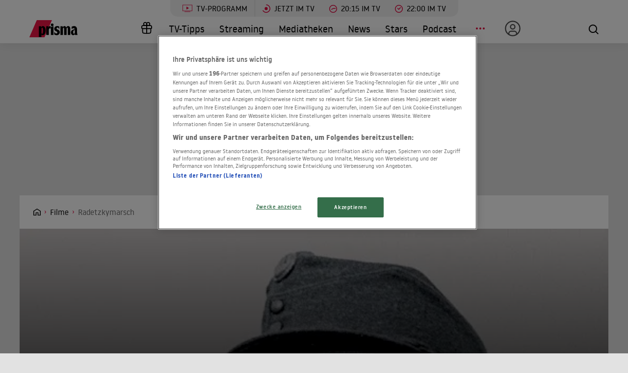

--- FILE ---
content_type: text/html; charset=utf-8
request_url: https://www.prisma.de/filme/Radetzkymarsch,229789
body_size: 19872
content:

<!DOCTYPE html>
<html lang="de">
<head>
    <!-- Preload LCP css -->
        
    <!-- Preload LCP js -->
                <link rel="preload" as="script" href="/public/front/js/app.6c995f1f.js">
    
    <!-- Preload LCP images -->
                        <link rel="preload" as="image" href="https://cdn-a.prisma.de/cdn/img/default/1519/15183336_3ef4b6ee018d9be21d561621454f77ee_480re0.jpg">
                                    <link
                rel="preload"
                as="image"
                href="https://cdn-a.prisma.de/cdn/img/default/10/98901_74266bbe620be86a9bbf032935ad0e09_1280re0.jpg"
                imagesrcset="
        https://cdn-a.prisma.de/cdn/img/default/10/98901_74266bbe620be86a9bbf032935ad0e09_480re0.jpg 480w,
        https://cdn-a.prisma.de/cdn/img/default/10/98901_74266bbe620be86a9bbf032935ad0e09_800re0.jpg 800w,
        https://cdn-a.prisma.de/cdn/img/default/10/98901_74266bbe620be86a9bbf032935ad0e09_1280re0.jpg 1280w,
        https://cdn-a.prisma.de/cdn/img/default/10/98901_74266bbe620be86a9bbf032935ad0e09_1920re0.jpg 1920w,
    "
                imagesizes="(min-width: 575px) 100vw, 100vw"
            >
            
    <!-- Preload LCP fonts -->
            <link href="/public/front/fonts/noway-bold-webfont.10f56a16.woff2" rel="preload" as="font" type="font/woff2" crossorigin>
            <link href="/public/front/fonts/noway-bold-webfont.885a32ae.eot" rel="preload" as="font" type="font/eot" crossorigin>
            <link href="/public/front/fonts/noway-light-webfont.3082da51.eot" rel="preload" as="font" type="font/eot" crossorigin>
            <link href="/public/front/fonts/noway-light-webfont.f87504db.woff2" rel="preload" as="font" type="font/woff2" crossorigin>
            <link href="/public/front/fonts/noway-medium-webfont.22b408d4.eot" rel="preload" as="font" type="font/eot" crossorigin>
            <link href="/public/front/fonts/noway-medium-webfont.26a5a4f9.woff2" rel="preload" as="font" type="font/woff2" crossorigin>
            <link href="/public/front/fonts/noway-regular-webfont.d8ebab6d.eot" rel="preload" as="font" type="font/eot" crossorigin>
            <link href="/public/front/fonts/noway-regular-webfont.f9fbb43a.woff2" rel="preload" as="font" type="font/woff2" crossorigin>
    
    <!-- meta -->
    <meta charset="UTF-8">
    <meta name="viewport" content="width=device-width, initial-scale=1.0">
    <title>Radetzkymarsch - Trailer, Kritik, Bilder und Infos zum Film</title>

    <!-- favicon -->
    <link rel="apple-touch-icon" sizes="57x57" href="/public/img/favicons/apple-icon-57x57.png">
    <link rel="apple-touch-icon" sizes="60x60" href="/public/img/favicons/apple-icon-60x60.png">
    <link rel="apple-touch-icon" sizes="72x72" href="/public/img/favicons/apple-icon-72x72.png">
    <link rel="apple-touch-icon" sizes="76x76" href="/public/img/favicons/apple-icon-76x76.png">
    <link rel="apple-touch-icon" sizes="114x114" href="/public/img/favicons/apple-icon-114x114.png">
    <link rel="apple-touch-icon" sizes="120x120" href="/public/img/favicons/apple-icon-120x120.png">
    <link rel="apple-touch-icon" sizes="144x144" href="/public/img/favicons/apple-icon-144x144.png">
    <link rel="apple-touch-icon" sizes="152x152" href="/public/img/favicons/apple-icon-152x152.png">
    <link rel="apple-touch-icon" sizes="180x180" href="/public/img/favicons/apple-icon-180x180.png">
    <link rel="manifest" href="/public/img/favicons/manifest.json">
    <meta name="msapplication-TileColor" content="#ffffff">
    <meta name="msapplication-TileImage" content="/public/img/favicons/ms-icon-144x144.png">
    <meta name="theme-color" content="#ffffff">
    <link rel="shortcut icon" type="image/x-icon" href="/favicon.ico">
    <link rel="mask-icon" href="/public/img/favicons/icon.svg" color="#ffffff">

    <!-- css -->
            <link rel="stylesheet" href="/public/front/css/app.8f00f1bf.css">
    
    <!-- SEO global -->
            <meta name="description" content="Joseph Trotta, ein junger Leutnant kleinbürgerlicher Herkunft, rettet Kaiser Franz Joseph von Österreich in der Schlacht von Solferino das Leben. Doch seine e...">
                <link rel="canonical" href="https://www.prisma.de/filme/Radetzkymarsch,229789">
        <meta name="robots" content="
        index, follow, noarchive, noodp        , max-snippet:-1, max-image-preview:large
    ">
            <meta property="og:title" content="Radetzkymarsch - Trailer, Kritik, Bilder und Infos zum Film">
                <meta property="og:description" content="Joseph Trotta, ein junger Leutnant kleinbürgerlicher Herkunft, rettet Kaiser Franz Joseph von Österreich in der Schlacht von Solferino das Leben. Doch seine einfache und gerade Natur kann sich mit den Verdrehungen und Entstellungen von Tatsachen, w...">
                <meta property="og:type" content="video.movie">
                <meta property="og:url" content="https://www.prisma.de/filme/Radetzkymarsch,229789">
        <link rel="alternate" href="android-app://de.prisma.app/http/www.prisma.de/filme/Radetzkymarsch,229789">
        <meta property="og:image" content="https://cdn-a.prisma.de/cdn/img/default/10/98901_74266bbe620be86a9bbf032935ad0e09_980x365re0.jpg">
	<meta property="og:site_name" content="Prisma">
    <meta property="og:locale" content="de_DE">

    <!-- SEO facebook -->
    <meta property="fb:app_id" content="748267261881265">
    <meta property="fb:pages" content="241379385920989">
    <meta property="fb:pages" content="718967284938201">

    <!-- SEO twitter -->
    	    <meta name="twitter:card" content="summary_large_image">
        	    <meta name="twitter:site" content="@prismatvguide">
        	    <meta name="twitter:title" content="Radetzkymarsch - Trailer, Kritik, Bilder und Infos zum Film">
        	    <meta name="twitter:description" content="Joseph Trotta, ein junger Leutnant kleinbürgerlicher Herkunft, rettet Kaiser Franz Joseph von Österreich in der Schlacht von Solferino das Leben. Doch seine e...">
        	    <meta name="twitter:image" content="https://cdn-a.prisma.de/cdn/img/default/10/98901_74266bbe620be86a9bbf032935ad0e09_980x365re0.jpg">
        
    <!-- schema.org -->
            
    <!-- ads -->
            
<script>
    window.adsdefinition = {"contentId":"229789","ads":true,"paidUser":false,"isPremiumContent":false,"programmatic_ads":true,"path":["filme","Radetzkymarsch,229789"],"dossierKey":[],"zone":"entertainment","type":"article","contenttype":"Artikel"};
    document.addEventListener('DOMContentLoaded', () => {
        cp('authenticate', function(error, user) {
            if (error) return;
            if (user.isLoggedIn() && user.hasValidSubscription()) {
                window.adsdefinition.paidUser = true;
            }
        });
    });
</script>
    
    
        
    <!-- collection page -->
    
    <!-- debug -->
    <meta name='viewport' content='width=device-width, initial-scale=1'>
<!-- Header Liverversion 20251204 -->
<!-- OneTrust Cookies Consent Notice start for prisma.de -->
<script src="https://rp.my.onetrust.eu/cdn/cookies/scripttemplates/otSDKStub.js"  type="text/javascript" charset="UTF-8" data-domain-script="019aa62e-ee9c-7e5b-89e9-844026a11d32" ></script>
<!-- OneTrust Cookies Consent Notice end for prisma.de -->
<!-- Start Contentpass -->
<script type="text/javascript" charset="UTF-8">
  function OptanonWrapper() { }
  !function () {
    var cpBaseUrl = 'https://cp.prisma.de';
    var cpPropertyId = '4b1eee3b';

    !function (C, o, n, t, P, a, s) {
      C.CPObject = n;
      if (!C[n]) {
        C[n] = function () {
          for (var _len = arguments.length, cpFnArgs = new Array(_len), _key = 0; _key < _len; _key++) {
            cpFnArgs[_key] = arguments[_key];
          }
          const [operation, operationArg1, operationArg2] = cpFnArgs;
          if (!C[n].q) {
            C[n].q = [];
          }
          t = Array.prototype.slice.call(arguments, 0);
          if (!C[n].patched) {
            if (operation === "fatal" && operationArg1) {
              C[n].le = operationArg1;
              Array.prototype.forEach.call(C[n].q, (function (args) {
                if (args[0] === "error" && typeof args[1] === "function") {
                  args[1](operationArg1);
                }
              }));
            }
            if (operation === "error" && typeof operationArg1 === "function") {
              if (C[n].le) {
                operationArg1(C[n].le);
              }
            }
            if (operation === "extension" && operationArg1) {
              if (operationArg2 && typeof operationArg2.init === "function") {
                operationArg2.init();
                operationArg2.initialized = true;
              }
            }
            if (operation === "authenticate" && operationArg1) {
              try {
                P = (o.cookie || "").indexOf("_cpauthhint=") === -1 && !(C.localStorage || {})._cpuser && C.location.href.toLowerCase().indexOf("cpauthenticated") === -1;
              } catch (e) {
                P = false;
              }
              if (P) {
                a = {
                  isLoggedIn: function () {
                    return false;
                  },
                  hasValidSubscription: function () {
                    return false;
                  }
                };
                if (typeof operationArg1 === "function") {
                  operationArg1(null, a);
                }
                t = ["authenticate", null];
              }
            }
          }
          C[n].q.push(t);
        };
      }
      try {
        s = (o.cookie.split("_cpauthhint=")[1] || "").split(";")[0];
        if ((s ? Number(s[1]) : NaN) > 0) {
          if (o.body) {
            o.body.classList.add("cpauthenticated");
          } else {
            o.addEventListener("DOMContentLoaded", (function () {
              o.body.classList.add("cpauthenticated");
            }));
          }
        }
      } catch (e) {
      }
      C[n].l = +new Date;
      C[n].sv = 5;
    }(window, document, "cp");

    cp("extension", "onetrust", {
      version: 1,
      init: function () {
        function hideDarkFilter() {
          if (typeof window.MutationObserver === "function") {
            new MutationObserver((function (mutationsList, observer) {
              Array.prototype.forEach.call(mutationsList, (function (mutation) {
                if (mutation.type === "childList" && mutation.target && mutation.target.id === "onetrust-consent-sdk") {
                  Array.prototype.forEach.call(mutation.addedNodes, (function (node) {
                    if (node.classList.contains("onetrust-pc-dark-filter")) {
                      node.classList.add("ot-hide");
                      observer.disconnect();
                    }
                  }));
                }
              }));
            })).observe(document.documentElement, {
              childList: true,
              subtree: true
            });
          } else {
            const intervalHdl = setInterval((function () {
              const oneTrustContainer = document.getElementById("onetrust-consent-sdk");
              if (!oneTrustContainer) {
                return;
              }
              const darkFilter = oneTrustContainer.querySelector(".onetrust-pc-dark-filter");
              if (darkFilter) {
                darkFilter.classList.add("ot-hide");
                clearInterval(intervalHdl);
              }
            }), 50);
          }
        }

        function hideFirstLayer() {
          let element = document.getElementById("__cp_ot_hide_banner");
          if (element) {
            return;
          }
          element = document.createElement("style");
          element.id = "__cp_ot_hide_banner";
          element.appendChild(document.createTextNode("#onetrust-banner-sdk { display: none !important; }"));
          if (document.head) {
            document.head.appendChild(element);
          } else if (document.body) {
            document.body.appendChild(element);
          } else {
          }
        }

        function hideOneTrustElements() {
          hideFirstLayer();
          hideDarkFilter();
        }

        function unhideFirstLayer() {
          const style = document.getElementById("__cp_ot_hide_banner");
          if (style && style.parentElement) {
            style.parentElement.removeChild(style);
          }
        }

        function unhideDarkFilterImpl() {
          const container = document.getElementById("onetrust-consent-sdk");
          if (!container) {
            return;
          }
          const darkFilter = Array.prototype.find.call(container.children, (function (v) {
            return v.classList.contains("onetrust-pc-dark-filter");
          }));
          if (darkFilter) {
            darkFilter.classList.remove("ot-hide");
            darkFilter.removeAttribute("style");
            darkFilter.style.zIndex = "2147483644";
          }
        }

        function unhideDarkFilter() {
          const banner = document.getElementById("onetrust-banner-sdk");
          if (banner) {
            const attr = banner.getAttribute("style");
            if (!banner.classList.contains("ot-hide") && !attr) {
              banner.style.zIndex = "2147483645";
              unhideDarkFilterImpl();
            }
          } else {
            if (typeof window.MutationObserver !== "function") {
              return;
            }
            new MutationObserver((function (mutationsList, observer) {
              Array.prototype.forEach.call(mutationsList, (function (mutation) {
                if (mutation.type === "childList" && mutation.target && mutation.target.id === "onetrust-consent-sdk") {
                  Array.prototype.forEach.call(mutation.addedNodes, (function (node) {
                    if (node.id === "onetrust-banner-sdk") {
                      const attr = node.getAttribute("style");
                      if (!node.classList.contains("ot-hide") && !attr) {
                        node.style.zIndex = "2147483645";
                        unhideDarkFilterImpl();
                      }
                      observer.disconnect();
                    }
                  }));
                }
              }));
            })).observe(document.documentElement, {
              childList: true,
              subtree: true
            });
          }
        }

        function unhideOneTrustElements() {
          unhideDarkFilter();
          unhideFirstLayer();
        }

        hideOneTrustElements();
        return cp("error", (function () {
          unhideOneTrustElements();
        }));
      }
    });

    // Will activate Contentpass and initialize basic interfaces for
    // communicating with Contentpass
    cp('create', cpPropertyId, {
      baseUrl: cpBaseUrl
    });

    // Will render the layer provided by contentpass.
    // If user gives full consent, the onFullConsent callback is fired.
    // If user is logged into contentpass and has a valid subscription for the
    // current website, no layer is displayed.
    // Use the cp('authenticate') function below to react on further details
    // regarding contentpass users.
    cp('render', {
      onFullConsent: function () {
        console.log('[CP] onFullConsent');
        // load advertising
        createHeadlibrary();
        if (isArticle && !includesString("gewinnspiele")) createGlomex(document);
      },
    });
    // Will evaluate the user's login state regarding contentpass and whether
    // user has a valid subscription.
    // This call is optional as "cp('render')" above is also checking for the
    // contentpass subscription state.
    // Use this function for example to update your layout for contentpass users.
    // We also provide CSS-based and cookie-based options for this case.
    cp('authenticate', function (error, user) {
      if (error) {
        // Error handling depending on use case
        return;
      }
      if (user.isLoggedIn() && user.hasValidSubscription()) {
        // User has valid subscription
        window.adsdefinition.paidUser = true;
      } else {
        // User has no valid subscription
      }
    });
  }()

  // Checks if the page is an article
  const isArticle = () => {
    const adsdefinition = typeof window?.adsdefinition === 'object' ? window.adsdefinition : {};
    const pagetype = typeof adsdefinition?.type === 'string' ? adsdefinition.type : '';
    return pagetype === "article" ? true : false;
  };

  // Checks for a string in the path
  const includesString = (pathString) => {
    const adsdefinition = typeof window?.adsdefinition === 'object' ? window.adsdefinition : {};
    const path = adsdefinition?.path;
    const isArray = Array.isArray(path);

    if (!isArray) return false;

    for (let i = 0; i < path.length; i++)
      if (path[i] === pathString) return true;

    return false;
  }

  // Creates the headlibrary
  const createHeadlibrary = () => {
    var headlibrary = document.createElement('script');
    headlibrary.type = 'text/javascript';
    headlibrary.src = 'https://tagrpd.de/v2/prod/prisma/headlibrary.js';
    var headlibrarynode = document.getElementsByTagName('script')[0];
    headlibrarynode.parentNode.insertBefore(headlibrary, headlibrarynode);
  };

  // Creates the Glomex Player
  const createGlomex = (v) => {
    const vidDivID = 'rp_rpd_ca';
    let scp = v.createElement('script');
    scp.src = 'https://player.glomex.com/integration/1/integration.js';
    scp.type = 'module';
    scp.onload = function () {
      const container = v.getElementById(vidDivID);
      if (adsdefinition.type === 'article' && v.getElementById(vidDivID)) {
        const player = v.createElement('glomex-integration');
        player.setAttribute('integration-id', '40599y1tm78v2emo');
        player.setAttribute('hidden', '');
        player.setAttribute('display', 'grid');
        container.appendChild(player);
      }
    };
    if (document.getElementById(vidDivID)) {
      (v.getElementsByTagName('head')[0] || v.documentElement.appendChild(v.createElement('head'))).appendChild(scp);
    } else {
      console.log('rp_rpd_ca container does not exist');
    }
  };

</script>
<script src="https://cp.prisma.de/now.js" async fetchPriority="high" onerror="cp('fatal', arguments)"></script>
<!-- End Contentpass -->
<!-- Google Tag Manager -->
<script type="text/plain" class="optanon-category-C0002">(function(w,d,s,l,i){w[l]=w[l]||[];w[l].push({'gtm.start':
new Date().getTime(),event:'gtm.js'});var f=d.getElementsByTagName(s)[0],
j=d.createElement(s),dl=l!='dataLayer'?'&l='+l:'';j.async=true;j.src=
'https://www.googletagmanager.com/gtm.js?id='+i+dl;f.parentNode.insertBefore(j,f);
})(window,document,'script','dataLayer','GTM-5FVG5N3');
</script>
<!-- End Google Tag Manager -->
<style>
  .nat-mob {
    margin: 0px 8px;
  }

  .nat-576-991 {
    margin-left: 8px;
    padding: 0px;
  }

  .nat-992-1200 {
    margin-left: 8.88888%;
    max-width: 81.99999%;
    padding: 0px;
  }
</style>

    <!-- other -->
    </head>
    


<body>
            <div id="rp_rpd_oo"></div>
        <div id="rp_rpd_anchor"></div>
        <div id="app">
        
<div class="menu-mobile">
    <nav class="tv-menu">
        <ul class="tv-menu__list">
            <li class="tv-menu__item">
                <a href="/tv-programm/" class="tv-menu__link tv-menu__link--main ">
                    TV-Programm
                </a>
            </li>
            <li class="tv-menu__item">
                <a href="/tv-programm/jetzt/" class="tv-menu__link ">
                    <span class="tv-menu__icon label label--tv-now"></span> Jetzt im TV
                </a>
            </li>
            <li class="tv-menu__item">
                <a href="/tv-programm/20-15-uhr/" class="tv-menu__link ">
                    <span class="tv-menu__icon label label--2015"></span> 20:15 im TV
                </a>
            </li>
            <li class="tv-menu__item">
                <a href="/tv-programm/22-uhr/" class="tv-menu__link ">
                    <span class="tv-menu__icon label label--2215"></span> 22:00 im TV
                </a>
            </li>
            <li class="tv-menu__item">
                <a href="/tv-programm/tv-tipps/" class="tv-menu__link ">
                    <span class="tv-menu__icon label label--prisma-outline"></span> TV-Tipps
                </a>
            </li>
            <li class="tv-menu__item">
                <a href="/tv-programm/4-wochen-planer/" class="tv-menu__link ">
                    <span class="tv-menu__icon label label--monitor"></span> 4-Wochen-Planer
                </a>
            </li>
            <li class="tv-menu__item">
                <a href="/tv-programm/programm-nach-sendern/" class="tv-menu__link ">
                    <span class="tv-menu__icon label label--calendar"></span> Programm nach Sendern
                </a>
            </li>
        </ul>
    </nav>

    <div class="container-xl menu-mobile__container">
                    <a href="/" class="menu-mobile__logo">
                <img src="/public/img/logo-default.svg" alt="Prisma">
            </a>
        
        <nav class="menu-mobile__nav">
            <ul class="menu-mobile__list">
                <li class="menu-mobile__item mr-md-3">
                    
<div class="menu-mobile__link">
    <a href="/mein-prisma" class="menu-mobile__link position-relative  d-none d-lg-flex">
                <span class="label label--user label--user-inactive"></span>
        <div class="d-lg-none ml-2">Mein Prisma</div>
    </a>
</div>
    <ul class="menu-mobile__list menu-mobile__dropdown">
        <li class="menu-mobile__item">
            <a href="https://id.prisma.de/login/" class="menu-mobile__link d-flex align-items-center">
                <span class="label label--user label--user-s d-block mr-1"></span> Anmelden
            </a>
        </li>
    </ul>
                </li>
                <li><span class="label label--line mt-1"></span></li>
                <li class="menu-mobile__item ">
                    <a href="/tv-programm/" class="menu-mobile__link">TV-Programm</a>
                </li>
                <li class="menu-mobile__item ">
                    <a href="/streaming/" class="menu-mobile__link">Streaming</a>
                </li>
                <li class="menu-mobile__item ">
                    <a href="/mediathek/" class="menu-mobile__link">Mediatheken</a>
                </li>
                <li class="menu-mobile__item ">
                    <a href="/news/" class="menu-mobile__link">News</a>
                </li>
                <li class="menu-mobile__item ">
                    <a href="/stars/" class="menu-mobile__link">Stars</a>
                </li>
                <li class="menu-mobile__item ">
                    <a href="/podcast" class="menu-mobile__link">Podcast</a>
                </li>
                <li class="menu-mobile__item menu-mobile__item--active">
                    <a href="/filme" class="menu-mobile__link">Kino & Film</a>
                </li>
                <li class="menu-mobile__item ">
                    <a href="/serien" class="menu-mobile__link">Serien</a>
                </li>
                <li class="menu-mobile__item ">
                    <a href="/magazin/" class="menu-mobile__link">Magazin</a>
                </li>
                <li class="menu-mobile__item ">
                    <a href="/thema" class="menu-mobile__link">Themen</a>
                </li>
                <li class="menu-mobile__item ">
                    <a href="/raetsel" class="menu-mobile__link">Rätsel</a>
                </li>
                <li class="menu-mobile__item ">
                    <a href="/services" class="menu-mobile__link">Services</a>
                </li>
                                    <li class="menu-mobile__item ">
                        <a href="/magazin/gewinnspiele/" class="menu-mobile__link">Gewinnspiele</a>
                    </li>
                            </ul>
        </nav>

        <div class="menu-mobile__right">
            <button class="tv-menu__button js-handleTvMenuClick" aria-label="TV-Programm">
                <span aria-hidden="true"></span>
            </button>
            <div class="menu-mobile__button" @click="() => $root.$emit('modalSearch')">
                <span class="loupe"><i class="loupe__icon"></i></span>
            </div>
            <button class="menu-mobile__hamburger js-handleMinMenuClick" aria-label="Menü">
                <span><span></span></span>
            </button>
            <search-component
                :url="&quot;https:\/\/www.prisma.de\/suche\/?action=ajax&amp;q=&quot;"
                :action="&quot;\/suche\/?q=&quot;">
            </search-component>
        </div>
    </div>
</div>
<header class="menu-desktop">
    <nav class="tv-menu">
        <ul class="tv-menu__list">
            <li class="tv-menu__item">
                <a href="/tv-programm/" class="tv-menu__link tv-menu__link--main ">
                    <span class="tv-menu__icon label label--tv-show"></span> TV-Programm
                </a>
            </li>
            <li class="tv-menu__item">
                <a href="/tv-programm/jetzt/" class="tv-menu__link ">
                    <span class="tv-menu__icon label label--tv-now"></span> Jetzt im TV
                </a>
            </li>
            <li class="tv-menu__item">
                <a href="/tv-programm/20-15-uhr/" class="tv-menu__link ">
                    <span class="tv-menu__icon label label--2015"></span> 20:15 im TV
                </a>
            </li>
            <li class="tv-menu__item">
                <a href="/tv-programm/22-uhr/" class="tv-menu__link ">
                    <span class="tv-menu__icon label label--2215"></span> 22:00 im TV
                </a>
            </li>
        </ul>
    </nav>
    <div class="container-xl menu-desktop__container">
                    <a href="/" class="menu-desktop__logo">
                <img src="/public/img/logo-default.svg" alt="Prisma">
            </a>
        
        <nav class="menu-desktop__nav">
            <ul class="menu-desktop__list">
                <li class="menu-desktop__item ml-1">
                                            <a href="/magazin/gewinnspiele/" class="menu-desktop__link" aria-label="Gewinnspiele">
                            <span
                                class="menu-desktop__icon--home"
                                aria-hidden="true"
                                style="
                                    width: 30px;
                                    height: 35px;
                                    margin-left: 10px;
                                    background: url(/public/img/present.svg) center center / contain no-repeat;
                                "
                            ></span>
                        </a>
                                    </li>
                <li class="menu-desktop__item ">
                    <a href="/tv-programm/tv-tipps/" class="menu-desktop__link">TV-Tipps</a>
                </li>
                <li class="menu-desktop__item ">
                    <a href="/streaming/" class="menu-desktop__link">Streaming</a>
                </li>
                <li class="menu-desktop__item ">
                    <a href="/mediathek/" class="menu-desktop__link">Mediatheken</a>
                </li>
                <li class="menu-desktop__item ">
                    <a href="/news/" class="menu-desktop__link">News</a>
                </li>
                <li class="menu-desktop__item ">
                    <a href="/stars/" class="menu-desktop__link">Stars</a>
                </li>
                <li class="menu-desktop__item ">
                    <a href="/podcast" class="menu-desktop__link">Podcast</a>
                </li>
                <li class="menu-desktop__item mr-md-3">
                    <div class="menu-desktop__link">
                        <span class="menu-desktop__icon-more" aria-label="Menü"></span>
                    </div>
                    <nav>
                        <ul class="menu-desktop__list menu-desktop__dropdown">
                            <li class="menu-desktop__item menu-desktop__item--active">
                                <a href="/filme" class="menu-desktop__link">Kino &amp; Film</a>
                            </li>
                            <li class="menu-desktop__item ">
                                <a href="/serien" class="menu-desktop__link">Serien</a>
                            </li>
                            <li class="menu-desktop__item ">
                                <a href="/magazin/" class="menu-desktop__link">Magazin</a>
                            </li>
                            <li class="menu-desktop__item ">
                                <a href="/thema" class="menu-desktop__link">Themen</a>
                            </li>
                            <li class="menu-desktop__item ">
                                <a href="/raetsel" class="menu-desktop__link">Rätsel</a>
                            </li>
                            <li class="menu-desktop__item ">
                                <a href="/services" class="menu-desktop__link">Services</a>
                            </li>
                            <li><span class="label label--line"></span></li>
                            <li class="menu-desktop__item ">
                                <a href="/tv-programm/4-wochen-planer/" class="menu-desktop__link menu-desktop__link--program-functions">
                                    <span class="label label--monitor"></span>4-Wochen-Planer
                                </a>
                            </li>
                            <li class="menu-desktop__item ">
                                <a href="/tv-programm/programm-nach-sendern/" class="menu-desktop__link menu-desktop__link--program-functions">
                                    <span class="label label--calendar"></span>Programm nach Sendern
                                </a>
                            </li>
                        </ul>
                    </nav>
                </li>
                <li class="menu-desktop__item mr-md-3">
                    
<div class="menu-desktop__link">
    <a href="/mein-prisma" class="menu-desktop__link position-relative  d-none d-lg-flex">
                            <span class="label label--user label--user-inactive"></span>
        
        <div class="d-lg-none ml-2">Mein Prisma</div>
    </a>
</div>
    <ul class="menu-desktop__list menu-desktop__dropdown">
        <li class="menu-desktop__item">
            <a href="https://id.prisma.de/login/" class="menu-desktop__link d-flex align-items-center">
                <span class="label label--user label--user-s d-block mr-1"></span> Anmelden
            </a>
        </li>
    </ul>
                </li>
            </ul>
        </nav>

        <div class="menu-desktop__right">
            <div class="menu-desktop__button" @click="() => $root.$emit('modalSearch')">
                <span class="loupe"><i class="loupe__icon"></i></span>
            </div>
            <search-component
                :url="&quot;https:\/\/www.prisma.de\/suche\/?action=ajax&amp;q=&quot;"
                :action="&quot;\/suche\/?q=&quot;">
            </search-component>
        </div>
    </div>
</header>
        <div class="site-wrapper">
                        <!-- Advertising left - start -->
        <div class="b-advertising b-advertising--sticky">
            <div class="b-advertising__left" id="rp_rpd_sky_2"></div>
        </div>
        <!-- Advertising left - end -->

        <!-- Advertising right start -->
        <div class="b-advertising b-advertising--sticky">
            <div class="b-advertising__right" id="rp_rpd_sky"></div>
        </div>
        <!-- Advertising right - end -->

        <!-- Advertising down menu start -->
        <div class="b-advertising">
            <div class="b-advertising__down-menu">
                <div id="rp_rpd_lb"></div>
            </div>
        </div>
        <!-- Advertising down menu end -->
                <div class="page-wrapper">

                            <div class="breadcrumbs">
            <div class="container-xl">
            <div class="row">
                <div class="col-lg-9">
                    <div class="box-themes-breadcrumbs-wrapper list-pages">
                                                                            
                                                            <div class="box-breadcrumbs">
                                    <div class="breadcrumbs-placeholder" itemscope itemtype="http://schema.org/BreadcrumbList">

                                                                                                                            
                                            
                                                
                                                                                                                                                            <span itemprop="itemListElement" itemscope itemtype="http://schema.org/ListItem">                                                            <a itemprop="item" class="breadcrumbs-item breadcrumbs-item--first" href="/" aria-label="Startseite">
                                                                <span itemprop="name">Home</span>
                                                            </a>
                                                            <meta itemprop="position" content="1" />
                                                        </span>                                                                                                    
                                                
                                                                                                                                
                                                                                            
                                                                                                                                                            <span itemprop="itemListElement" itemscope itemtype="http://schema.org/ListItem">                                                            <a itemprop="item" class="breadcrumbs-item" href="/filme/">
                                                                <span itemprop="name">Filme</span>
                                                            </a>
                                                            <meta itemprop="position" content="2" />
                                                        </span>                                                                                                    
                                                                                                                                                                                
                                                                                                                                                <h1 style="display:inline" itemprop="itemListElement" itemscope itemtype="http://schema.org/ListItem">
                                                                                                    
                                                                                                                                                                                                                        <span class="breadcrumbs-item breadcrumbs-item--last" itemprop="name">Radetzkymarsch</span>
                                                            <meta itemprop="item" content="https://www.prisma.de/filme/Radetzkymarsch,229789" />
                                                            <meta itemprop="position" content="3" />
                                                                                                                                                            
                                                                                                    </h1>
                                                                                                                                                                        </div>
                                </div>
                                                                        </div>
                </div>
                                                            </div>
        </div>
    </div>
                
<div class="section section--black pt__0 pb__3">
  <div class="kino-header">

          <div class="kino-header__top">
          
                      
<div
    style="padding-top: 40%;"
    v-lazy-container="{selector: 'img', preLoad: 5}">
    <img
        loading="lazy"
        rel="noreferrer"
        src="data:image/svg+xml,%3Csvg xmlns=&quot;http://www.w3.org/2000/svg&quot; viewBox=&quot;0 0 2 20&quot;%3E%3C/svg%3E"
        data-src="https://cdn-a.prisma.de/cdn/img/default/10/98901_74266bbe620be86a9bbf032935ad0e09_1920re0.jpg"
        sizes="(min-width: 575px) 100vw, 100vw"
        data-srcset="
        https://cdn-a.prisma.de/cdn/img/default/10/98901_74266bbe620be86a9bbf032935ad0e09_480re0.jpg 480w,
        https://cdn-a.prisma.de/cdn/img/default/10/98901_74266bbe620be86a9bbf032935ad0e09_800re0.jpg 800w,
        https://cdn-a.prisma.de/cdn/img/default/10/98901_74266bbe620be86a9bbf032935ad0e09_1280re0.jpg 1280w,
        https://cdn-a.prisma.de/cdn/img/default/10/98901_74266bbe620be86a9bbf032935ad0e09_1920re0.jpg 1920w,
    "
        class="img-rwd__img"
        alt="Rettet dem Kaiser das Leben: der junge Leutnant
Trotta (Helmut Lohner)"
    />
</div>
          
              </div>
    

    <div class="container mb__3 pt__1">
      <div class="row">

                  <div class="col-12 col-sm-4 col-md-3">
            <div class="kino-header__wrapper ">
              <div class="kino-header__poster-box">
                
    <div
        style="padding-top: 140%;"
        class="img-rwd  img-rwd--dark"
        v-lazy-container="{ selector: 'img', preLoad: 5}"
    >
        <img
            style="max-width: 100%; transform: translateY(-50%); top: 50%;"
            loading="lazy"
            alt=""
            class="img-rwd__img"
            src="data:image/svg+xml,%3Csvg xmlns=&quot;http://www.w3.org/2000/svg&quot; viewBox=&quot;0 0 20 20&quot;%3E%3C/svg%3E"
            data-src="https://cdn-a.prisma.de/cdn/img/default/1519/15183336_3ef4b6ee018d9be21d561621454f77ee_480re0.jpg"
            data-srcset="https://cdn-a.prisma.de/cdn/img/default/1519/15183336_3ef4b6ee018d9be21d561621454f77ee_480re0.jpg"
        />
    </div>

              </div>

              <div class="kino-header__social-label-box">
                Teilen
                                <a href="/social/shareFb/229789" class="btn-icon btn-icon--fb-white" aria-label="Auf Facebook teilen">
                  <i class="btn-icon__icon"></i>
                </a>
                <a href="/social/shareTwitter/229789" class="btn-icon btn-icon--twitter-white" aria-label="Auf X teilen">
                  <i class="btn-icon__icon"></i>
                </a>
              </div>
            </div>
          </div>
        
        <div class="col-12 col-sm-8 col-md-9">
          <div class="kino-header__content ">
            <h2 class="kino-header__title">
              Radetzkymarsch            </h2>
            <div class="kino-header__description">
              KINOSTART: 01.01.1970               &bull; Literaturverfilmung               &bull; Österreich (1965)               &bull; 230 MINUTEN            </div>

            <div class="kino-header__rating">
              <div class="kino-header__rating-box">
                <rating-user>
    <template v-slot:rating="{methods}">
        <div class="rating rating--secondary rating--dark">
            <div class="rating-icon"></div>
            <div class="rating-icon rating-icon--checked" style="width: 40%" data-percent="40%"></div>
            <div @click="methods.rate($event)" data-rate="1" class="star star--r1" data-link="%2Fsocial%2Frate%2F229789%2F1"></div>
            <div @click="methods.rate($event)" data-rate="2" class="star star--r2" data-link="%2Fsocial%2Frate%2F229789%2F2"></div>
            <div @click="methods.rate($event)" data-rate="3" class="star star--r3" data-link="%2Fsocial%2Frate%2F229789%2F3"></div>
            <div @click="methods.rate($event)" data-rate="4" class="star star--r4" data-link="%2Fsocial%2Frate%2F229789%2F4"></div>
            <div @click="methods.rate($event)" data-rate="5" class="star star--r5" data-link="%2Fsocial%2Frate%2F229789%2F5"></div>
        </div>
    </template>
</rating-user>                <div class="kino-header__rating-description">Lesermeinung</div>
              </div>
                            <div class="kino-header__rating-box">
                
    <div class="
            rating rating--primary
            rating--dark 
        "
    >
        <div class="rating-icon"></div>
        <div class="rating-icon rating-icon--checked" style="width:60%"></div>
    </div>
                <div class="kino-header__rating-description">prisma-Redaktion</div>
              </div>
                          </div>

            
            
            
          </div>
        </div>
      </div>
    </div>
  </div>
</div>

<div class="section pt__0 pb__3">
  <div class="container-xl">
    <div class="row">
      <div class="col-lg-3 pr-lg-0 details-menu__sticky-box mb-0">
        <div class="details-menu details-menu--full">
                        <a href="#paragraph-1" class="details-menu__element details-menu__element--active">
                Info
            </a>
                                    <a href="#paragraph-2" class="details-menu__element">
                BESCHREIBUNG
            </a>
                                    <a href="#paragraph-3" class="details-menu__element">
                Darsteller
            </a>
                                </div>
        <div id="article-sidebar"></div>
      </div>

      <div class="col-lg-9 pl-lg-2 pl-xl-4">

        <div id="paragraph-1" class="section program-detail-section">
          <!-- <div class="container"> -->
            <div class="row">

                            <div class="kino-details col-sm-6 col-md-3">
                <div class="kino-details__title">
                  Originaltitel
                </div>
                <div class="kino-details__info">
                  Radetzkymarsch                </div>
              </div>
              
                            <div class="kino-details col-sm-6 col-md-3">
                <div class="kino-details__title">
                  Produktionsdatum
                </div>
                <div class="kino-details__info">
                  1965                </div>
              </div>
              
                            <div class="kino-details col-sm-6 col-md-3">
                <div class="kino-details__title">Produktionsland</div>
                <div class="kino-details__info">
                  Österreich                </div>
              </div>
              
                            <div class="kino-details col-sm-6 col-md-3">
                <div class="kino-details__title">Filmstudio</div>
                <div class="kino-details__info">
                  BR, ORF                </div>
              </div>
              
              
              
                            <div class="kino-details col-sm-6 col-md-3">
                <div class="kino-details__title">Laufzeit</div>
                <div class="kino-details__info">
                  230&nbsp;Minuten
                </div>
              </div>
              
                            <div class="kino-details col-sm-6 col-md-3">
                <div class="kino-details__title">Regie</div>
                <div class="kino-details__info">
                                                      <a href="/stars/Michael-Kehlmann,52019977" class="btn btn--simple-link">Michael Kehlmann</a>
                                                    </div>
              </div>
              
                            <div class="kino-details col-sm-6 col-md-3">
                <div class="kino-details__title">Music</div>
                <div class="kino-details__info">
                                                      <a href="/stars/Rolf-A-Wilhelm,52091226" class="btn btn--simple-link">Rolf A. Wilhelm</a>
                                                    </div>
              </div>
              
                            <div class="kino-details col-sm-6 col-md-3">
                <div class="kino-details__title">
                  Kamera
                </div>
                <div class="kino-details__info">
                                                      <a href="/stars/Elio-Carniel,52091225" class="btn btn--simple-link">Elio Carniel</a>
                                                                        <a href="/stars/Josef-Vavra,52072661" class="btn btn--simple-link">Josef Vavra</a>
                                                                        <a href="/stars/Utz-Carniel,52142811" class="btn btn--simple-link">Utz Carniel</a>
                                                    </div>
              </div>
              
              
            </div>
          <!-- </div> -->
        </div>


        <div id="paragraph-2" class="section program-detail-section">
          
          
          
          <div class="wysiwyg mt__2">
                          <p>Joseph Trotta, ein junger Leutnant kleinbürgerlicher Herkunft, rettet Kaiser Franz Joseph von Österreich in der Schlacht von Solferino das Leben. Doch seine einfache und gerade Natur kann sich mit den Verdrehungen und Entstellungen von Tatsachen, wie sie politische Klugheit oftmals fordert, nicht abfinden, und er verlässt die Armee. Seinen Sohn Franz von Trotta lässt er zum Beamten erziehen. Dieser wird Bezirkshauptmann in einem kleinen mährischen Städtchen. Im Enkel soll allerdings wieder die militärische Tradition der Trottas fortgeführt werden: Carl Joseph wird Zögling einer Kavalleriekadettenschule ...</p>
<p>Der österreichische Journalist und Schriftsteller Joseph Roth (1894-1939), der die Familie von Trotta, die auf ihre militärische Tradition stolz war, persönlich gekannt hat,   veröffentlichte seinen gleichnamigen Roman erstmals 1932. 1965 nahm sich Regisseur Michael Kehrmann ("<a href="/filme/Der-Meister-des-Juengsten-Tages,304726">Der Meister des Jüngsten Tages</a>") der literarischen Vorlage an und begründete damit seinen Ruf als Joseph-Roth-Spezialist.</p>
<p>Foto: ZDF/ORF</p>                      </div>

                      <div class="gallery kino-details__gallery">
              <slider-single pagination-type="fraction" :dark-mode="true">
                                <swiper-slide :key="0">
                  <div class="gallery__img-box kino-details__gallery-img-box">
                    <div class="gallery__img kino-details__gallery-img">
                      
    <img
        data-src="https://cdn-a.prisma.de/cdn/img/default/10/98901_74266bbe620be86a9bbf032935ad0e09_1280w.jpg"
        sizes="(min-width: 575px) , 100vw"
        data-srcset="
            https://cdn-a.prisma.de/cdn/img/default/10/98901_74266bbe620be86a9bbf032935ad0e09_480re0.jpg 480w,
            https://cdn-a.prisma.de/cdn/img/default/10/98901_74266bbe620be86a9bbf032935ad0e09_800re0.jpg 800w,
            https://cdn-a.prisma.de/cdn/img/default/10/98901_74266bbe620be86a9bbf032935ad0e09_1280re0.jpg 1280w,
            https://cdn-a.prisma.de/cdn/img/default/10/98901_74266bbe620be86a9bbf032935ad0e09_1920re0.jpg 1920w,
        "
        class="swiper-lazy"
        alt="Rettet dem Kaiser das Leben: der junge Leutnant
Trotta (Helmut Lohner)"
    />
                    </div>
                  </div>
                                      <div class="gallery__img-description kino-details__gallery-description">
                      Rettet dem Kaiser das Leben: der junge Leutnant
Trotta (Helmut Lohner)&nbsp;
                                          </div>
                                  </swiper-slide>
                                <swiper-slide :key="1">
                  <div class="gallery__img-box kino-details__gallery-img-box">
                    <div class="gallery__img kino-details__gallery-img">
                      
    <img
        data-src="https://cdn-a.prisma.de/cdn/img/default/1519/15183336_3ef4b6ee018d9be21d561621454f77ee_1280w.jpg"
        sizes="(min-width: 575px) , 100vw"
        data-srcset="
            https://cdn-a.prisma.de/cdn/img/default/1519/15183336_3ef4b6ee018d9be21d561621454f77ee_480re0.jpg 480w,
            https://cdn-a.prisma.de/cdn/img/default/1519/15183336_3ef4b6ee018d9be21d561621454f77ee_800re0.jpg 800w,
            https://cdn-a.prisma.de/cdn/img/default/1519/15183336_3ef4b6ee018d9be21d561621454f77ee_1280re0.jpg 1280w,
            https://cdn-a.prisma.de/cdn/img/default/1519/15183336_3ef4b6ee018d9be21d561621454f77ee_1920re0.jpg 1920w,
        "
        class="swiper-lazy"
        alt=""
    />
                    </div>
                  </div>
                                  </swiper-slide>
                              </slider-single>

            </div>
          
          <div class="wysiwyg">
            <div id="article-end">
                          </div>
          </div>
        </div>

        

    
                        <div id="paragraph-3" class="section program-detail-section section__title-small mt__0 mb__0">Weitere Darsteller</div>
                <div class="row">
            <div class="col">
                                                        <span property="name" class="label label--disabled">
                        Leopold&nbsp;Rudolf                    </span>
                                                                            <span property="name" class="label label--disabled">
                        Helmuth&nbsp;Lohner                    </span>
                                                                            <span property="name" class="label label--disabled">
                        Manfred&nbsp;Inger                    </span>
                                                                            <span property="name" class="label label--disabled">
                        Fritz&nbsp;Eckhardt                    </span>
                                                                            <span property="name" class="label label--disabled">
                        Jane&nbsp;Tilden                    </span>
                                                                            <span property="name" class="label label--disabled">
                        Pit&nbsp;Krüger                    </span>
                                                                            <span property="name" class="label label--disabled">
                        Erich&nbsp;Auer                    </span>
                                                                            <span property="name" class="label label--disabled">
                        Alfred&nbsp;Böhm                    </span>
                                                                            <span property="name" class="label label--disabled">
                        Walter&nbsp;Sedlmayr                    </span>
                                                                            <span property="name" class="label label--disabled">
                        Helmut&nbsp;Qualtinger                    </span>
                                                                            <span property="name" class="label label--disabled">
                        Eva&nbsp;Fiebig                    </span>
                                                                            <span property="name" class="label label--disabled">
                        Rudolf&nbsp;Rhomberg                    </span>
                                                </div>
        </div>
    

    <div class="row">
        <div class="col mt__2 pb__1">
            <span class="label label--line" ></span>
        </div>
    </div>

    <div class="row">
        <div class="col">
                        <a href="/social/shareFb/229789" class="btn-icon btn-icon--fb" aria-label="Auf Facebook teilen">
                <i class="btn-icon__icon"></i>Teilen
            </a>
            <a href="/social/shareTwitter/229789" class="btn-icon btn-icon--twitter" aria-label="Auf X teilen">
                <i class="btn-icon__icon"></i>X
            </a>
            <a href="/social/shareMail/229789" class="btn-icon btn-icon--mail" aria-label="via E-Mail teilen">
                <i class="btn-icon__icon"></i>Mailen
            </a>
        </div>
    </div>
      </div>
    </div>
  </div>
</div>




    <section class="section section--gray">
        <div class="container-xl">
            <div class="row">
                <div class="col">
                    <h2 class="section__title">Neu im kino</h2>
                </div>
            </div>
            <slider2 :slides-per-view="6">
                                    <swiper-slide :key="0">
                        
<a
  href="/filme/Neu-im-Kino-Hamnet-Kritik-zum-historischen-Drama-mit-Paul-Mescal,55074160"
  class="
    card6
    card6--light          "
>
  <div class="card6__poster-box">
    <div class="card6__picture">
      
    <div
        style="padding-top: 145%;"
        class="img-rwd "
        v-lazy-container="{ selector: 'img', preLoad: 5}"
    >
        <img
            style="max-height: 100%; transform: translateX(-50%); left: 50%;"
            loading="lazy"
            alt="Hamnet (2025)"
            class="img-rwd__img"
            src="data:image/svg+xml,%3Csvg xmlns=&quot;http://www.w3.org/2000/svg&quot; viewBox=&quot;0 0 20 20&quot;%3E%3C/svg%3E"
            data-src="https://cdn-a.prisma.de/cdn/img/default/5508/55074161_bc3e2ab35a844be5c5c5c163d97b2862_480re0.jpg"
            data-srcset="https://cdn-a.prisma.de/cdn/img/default/5508/55074161_bc3e2ab35a844be5c5c5c163d97b2862_480re0.jpg"
        />
    </div>

    </div>

      </div>

  <div class="card6__content">
        <div class="card6__content-top">
      <div class="card6__title">Hamnet</div>
      <div class="card6__description"></div>
      <div class="card6__description">
        Drama        &bull;        2025                      </div>
    </div>
    <div class="card6__content-bottom">

            <div class="card6__rating">
          
    <div class="
            rating rating--primary
             
        "
    >
        <div class="rating-icon"></div>
        <div class="rating-icon rating-icon--checked" style="width:60%"></div>
    </div>
        </div>
        <div class="card6__rating--description">prisma-Redaktion</div>
        
      
    </div>
  </div>
</a>

                    </swiper-slide>
                                    <swiper-slide :key="1">
                        
<a
  href="/filme/Neu-im-Kino-Mercy-Kritik-zum-Science-Fiction-Thriller-mit-Chris-Pratt,55074179"
  class="
    card6
    card6--light          "
>
  <div class="card6__poster-box">
    <div class="card6__picture">
      
    <div
        style="padding-top: 145%;"
        class="img-rwd "
        v-lazy-container="{ selector: 'img', preLoad: 5}"
    >
        <img
            style="max-width: 100%; transform: translateY(-50%); top: 50%;"
            loading="lazy"
            alt="Mercy (2026)"
            class="img-rwd__img"
            src="data:image/svg+xml,%3Csvg xmlns=&quot;http://www.w3.org/2000/svg&quot; viewBox=&quot;0 0 20 20&quot;%3E%3C/svg%3E"
            data-src="https://cdn-a.prisma.de/cdn/img/default/5508/55074180_922f519fa1864815ff619bb29ef22800_480re0.jpg"
            data-srcset="https://cdn-a.prisma.de/cdn/img/default/5508/55074180_922f519fa1864815ff619bb29ef22800_480re0.jpg"
        />
    </div>

    </div>

      </div>

  <div class="card6__content">
        <div class="card6__content-top">
      <div class="card6__title">Mercy</div>
      <div class="card6__description"></div>
      <div class="card6__description">
        Science Fiction        &bull;        2026                      </div>
    </div>
    <div class="card6__content-bottom">

            <div class="card6__rating">
          
    <div class="
            rating rating--primary
             
        "
    >
        <div class="rating-icon"></div>
        <div class="rating-icon rating-icon--checked" style="width:80%"></div>
    </div>
        </div>
        <div class="card6__rating--description">prisma-Redaktion</div>
        
      
    </div>
  </div>
</a>

                    </swiper-slide>
                                    <swiper-slide :key="2">
                        
<a
  href="/filme/Neu-im-Kino-Die-drei-Toteninsel-Kritik-zum-Jugendkrimi-mit-Julius-Weckauf,55074220"
  class="
    card6
    card6--light          "
>
  <div class="card6__poster-box">
    <div class="card6__picture">
      
    <div
        style="padding-top: 145%;"
        class="img-rwd "
        v-lazy-container="{ selector: 'img', preLoad: 5}"
    >
        <img
            style="max-height: 100%; transform: translateX(-50%); left: 50%;"
            loading="lazy"
            alt="Die drei ??? – Toteninsel (2026)"
            class="img-rwd__img"
            src="data:image/svg+xml,%3Csvg xmlns=&quot;http://www.w3.org/2000/svg&quot; viewBox=&quot;0 0 20 20&quot;%3E%3C/svg%3E"
            data-src="https://cdn-a.prisma.de/cdn/img/default/5508/55074221_f4945482e8fa58415f7d2feec53ffb9f_480re0.jpg"
            data-srcset="https://cdn-a.prisma.de/cdn/img/default/5508/55074221_f4945482e8fa58415f7d2feec53ffb9f_480re0.jpg"
        />
    </div>

    </div>

      </div>

  <div class="card6__content">
        <div class="card6__content-top">
      <div class="card6__title">Die drei ??? – Toteninsel</div>
      <div class="card6__description"></div>
      <div class="card6__description">
        Familie        &bull;        2026                      </div>
    </div>
    <div class="card6__content-bottom">

            <div class="card6__rating">
          
    <div class="
            rating rating--primary
             
        "
    >
        <div class="rating-icon"></div>
        <div class="rating-icon rating-icon--checked" style="width:80%"></div>
    </div>
        </div>
        <div class="card6__rating--description">prisma-Redaktion</div>
        
      
    </div>
  </div>
</a>

                    </swiper-slide>
                                    <swiper-slide :key="3">
                        
<a
  href="/filme/Neu-im-Kino-Extrawurst-Kritik-zur-Gesellschaftskomoedie-mit-Hape-Kerkeling,54536164"
  class="
    card6
    card6--light          "
>
  <div class="card6__poster-box">
    <div class="card6__picture">
      
    <div
        style="padding-top: 145%;"
        class="img-rwd "
        v-lazy-container="{ selector: 'img', preLoad: 5}"
    >
        <img
            style="max-width: 100%; transform: translateY(-50%); top: 50%;"
            loading="lazy"
            alt="Extrawurst (2026)"
            class="img-rwd__img"
            src="data:image/svg+xml,%3Csvg xmlns=&quot;http://www.w3.org/2000/svg&quot; viewBox=&quot;0 0 20 20&quot;%3E%3C/svg%3E"
            data-src="https://cdn-a.prisma.de/cdn/img/default/5454/54536165_b25dc51f94b0b9d3bc3a49a498b1bbe6_480re0.jpg"
            data-srcset="https://cdn-a.prisma.de/cdn/img/default/5454/54536165_b25dc51f94b0b9d3bc3a49a498b1bbe6_480re0.jpg"
        />
    </div>

    </div>

      </div>

  <div class="card6__content">
        <div class="card6__content-top">
      <div class="card6__title">Extrawurst</div>
      <div class="card6__description"></div>
      <div class="card6__description">
        Komödie        &bull;        2026                      </div>
    </div>
    <div class="card6__content-bottom">

            <div class="card6__rating">
          
    <div class="
            rating rating--primary
             
        "
    >
        <div class="rating-icon"></div>
        <div class="rating-icon rating-icon--checked" style="width:80%"></div>
    </div>
        </div>
        <div class="card6__rating--description">prisma-Redaktion</div>
        
      
    </div>
  </div>
</a>

                    </swiper-slide>
                                    <swiper-slide :key="4">
                        
<a
  href="/filme/Neu-im-Kino-28-Years-Later-The-Bone-Temple-Kritik-zum-Horror-mit-Ralph-Fiennes,54894302"
  class="
    card6
    card6--light          "
>
  <div class="card6__poster-box">
    <div class="card6__picture">
      
    <div
        style="padding-top: 145%;"
        class="img-rwd "
        v-lazy-container="{ selector: 'img', preLoad: 5}"
    >
        <img
            style="max-height: 100%; transform: translateX(-50%); left: 50%;"
            loading="lazy"
            alt="28 Years Later: The Bone Temple (2026)"
            class="img-rwd__img"
            src="data:image/svg+xml,%3Csvg xmlns=&quot;http://www.w3.org/2000/svg&quot; viewBox=&quot;0 0 20 20&quot;%3E%3C/svg%3E"
            data-src="https://cdn-a.prisma.de/cdn/img/default/5490/54894303_d98ce83ec8d7626f4443bc60a922c417_480re0.jpg"
            data-srcset="https://cdn-a.prisma.de/cdn/img/default/5490/54894303_d98ce83ec8d7626f4443bc60a922c417_480re0.jpg"
        />
    </div>

    </div>

      </div>

  <div class="card6__content">
        <div class="card6__content-top">
      <div class="card6__title">28 Years Later: The Bone Temple</div>
      <div class="card6__description"></div>
      <div class="card6__description">
        Horror        &bull;        2026                      </div>
    </div>
    <div class="card6__content-bottom">

            <div class="card6__rating">
          
    <div class="
            rating rating--primary
             
        "
    >
        <div class="rating-icon"></div>
        <div class="rating-icon rating-icon--checked" style="width:60%"></div>
    </div>
        </div>
        <div class="card6__rating--description">prisma-Redaktion</div>
        
      
    </div>
  </div>
</a>

                    </swiper-slide>
                                    <swiper-slide :key="5">
                        
<a
  href="/filme/Neu-im-Kino-The-Housemaid-Wenn-sie-wuesste-Kritik-zum-Psychothriller-mit-Sydney-Sweeney,54894307"
  class="
    card6
    card6--light          "
>
  <div class="card6__poster-box">
    <div class="card6__picture">
      
    <div
        style="padding-top: 145%;"
        class="img-rwd "
        v-lazy-container="{ selector: 'img', preLoad: 5}"
    >
        <img
            style="max-width: 100%; transform: translateY(-50%); top: 50%;"
            loading="lazy"
            alt="The Housemaid – Wenn sie wüsste (2025)"
            class="img-rwd__img"
            src="data:image/svg+xml,%3Csvg xmlns=&quot;http://www.w3.org/2000/svg&quot; viewBox=&quot;0 0 20 20&quot;%3E%3C/svg%3E"
            data-src="https://cdn-a.prisma.de/cdn/img/default/5490/54894308_1c8ede08c0043b430f77d7b7cc3a9771_480re0.jpg"
            data-srcset="https://cdn-a.prisma.de/cdn/img/default/5490/54894308_1c8ede08c0043b430f77d7b7cc3a9771_480re0.jpg"
        />
    </div>

    </div>

      </div>

  <div class="card6__content">
        <div class="card6__content-top">
      <div class="card6__title">The Housemaid – Wenn sie wüsste</div>
      <div class="card6__description"></div>
      <div class="card6__description">
        Mystery        &bull;        2025                      </div>
    </div>
    <div class="card6__content-bottom">

            <div class="card6__rating">
          
    <div class="
            rating rating--primary
             
        "
    >
        <div class="rating-icon"></div>
        <div class="rating-icon rating-icon--checked" style="width:80%"></div>
    </div>
        </div>
        <div class="card6__rating--description">prisma-Redaktion</div>
        
      
    </div>
  </div>
</a>

                    </swiper-slide>
                                    <swiper-slide :key="6">
                        
<a
  href="/filme/Neu-im-Kino-Rental-Family-Kritik-zur-Tragikomoedie-mit-Brendan-Fraser,54781440"
  class="
    card6
    card6--light          "
>
  <div class="card6__poster-box">
    <div class="card6__picture">
      
    <div
        style="padding-top: 145%;"
        class="img-rwd "
        v-lazy-container="{ selector: 'img', preLoad: 5}"
    >
        <img
            style="max-width: 100%; transform: translateY(-50%); top: 50%;"
            loading="lazy"
            alt="Rental Family (2025)"
            class="img-rwd__img"
            src="data:image/svg+xml,%3Csvg xmlns=&quot;http://www.w3.org/2000/svg&quot; viewBox=&quot;0 0 20 20&quot;%3E%3C/svg%3E"
            data-src="https://cdn-a.prisma.de/cdn/img/default/5479/54781441_67985bdf84df7c17ac0c21204dd090fd_480re0.jpg"
            data-srcset="https://cdn-a.prisma.de/cdn/img/default/5479/54781441_67985bdf84df7c17ac0c21204dd090fd_480re0.jpg"
        />
    </div>

    </div>

      </div>

  <div class="card6__content">
        <div class="card6__content-top">
      <div class="card6__title">Rental Family</div>
      <div class="card6__description"></div>
      <div class="card6__description">
        Drama        &bull;        2025                      </div>
    </div>
    <div class="card6__content-bottom">

            <div class="card6__rating">
          
    <div class="
            rating rating--primary
             
        "
    >
        <div class="rating-icon"></div>
        <div class="rating-icon rating-icon--checked" style="width:60%"></div>
    </div>
        </div>
        <div class="card6__rating--description">prisma-Redaktion</div>
        
      
    </div>
  </div>
</a>

                    </swiper-slide>
                                    <swiper-slide :key="7">
                        
<a
  href="/filme/Neu-im-Kino-Song-Sung-Blue-Kritik-zum-Musical-mit-Hugh-Jackman,54781453"
  class="
    card6
    card6--light          "
>
  <div class="card6__poster-box">
    <div class="card6__picture">
      
    <div
        style="padding-top: 145%;"
        class="img-rwd "
        v-lazy-container="{ selector: 'img', preLoad: 5}"
    >
        <img
            style="max-height: 100%; transform: translateX(-50%); left: 50%;"
            loading="lazy"
            alt="Song Sung Blue (2025)"
            class="img-rwd__img"
            src="data:image/svg+xml,%3Csvg xmlns=&quot;http://www.w3.org/2000/svg&quot; viewBox=&quot;0 0 20 20&quot;%3E%3C/svg%3E"
            data-src="https://cdn-a.prisma.de/cdn/img/default/5479/54781454_2145a323e7d3af009cf8e5c47ace45e1_480re0.jpg"
            data-srcset="https://cdn-a.prisma.de/cdn/img/default/5479/54781454_2145a323e7d3af009cf8e5c47ace45e1_480re0.jpg"
        />
    </div>

    </div>

      </div>

  <div class="card6__content">
        <div class="card6__content-top">
      <div class="card6__title">Song Sung Blue</div>
      <div class="card6__description"></div>
      <div class="card6__description">
        Drama        &bull;        2025                      </div>
    </div>
    <div class="card6__content-bottom">

            <div class="card6__rating">
          
    <div class="
            rating rating--primary
             
        "
    >
        <div class="rating-icon"></div>
        <div class="rating-icon rating-icon--checked" style="width:80%"></div>
    </div>
        </div>
        <div class="card6__rating--description">prisma-Redaktion</div>
        
      
    </div>
  </div>
</a>

                    </swiper-slide>
                                    <swiper-slide :key="8">
                        
<a
  href="/filme/Neu-im-Kino-Checker-Tobi-und-die-heimliche-Herrscherin-der-Erde-Kritik-zum-Familienfilm-mit-Tobias-Krell,54781505"
  class="
    card6
    card6--light          "
>
  <div class="card6__poster-box">
    <div class="card6__picture">
      
    <div
        style="padding-top: 145%;"
        class="img-rwd "
        v-lazy-container="{ selector: 'img', preLoad: 5}"
    >
        <img
            style="max-width: 100%; transform: translateY(-50%); top: 50%;"
            loading="lazy"
            alt="Checker Tobi und die heimliche Herrscherin der Erde (2026)"
            class="img-rwd__img"
            src="data:image/svg+xml,%3Csvg xmlns=&quot;http://www.w3.org/2000/svg&quot; viewBox=&quot;0 0 20 20&quot;%3E%3C/svg%3E"
            data-src="https://cdn-a.prisma.de/cdn/img/default/5479/54781506_9a04b198a8014cbed9e08961635e59cd_480re0.jpg"
            data-srcset="https://cdn-a.prisma.de/cdn/img/default/5479/54781506_9a04b198a8014cbed9e08961635e59cd_480re0.jpg"
        />
    </div>

    </div>

      </div>

  <div class="card6__content">
        <div class="card6__content-top">
      <div class="card6__title">Checker Tobi und die heimliche Herrscherin der Erde</div>
      <div class="card6__description"></div>
      <div class="card6__description">
        Abenteuer        &bull;        2026                      </div>
    </div>
    <div class="card6__content-bottom">

            <div class="card6__rating">
          
    <div class="
            rating rating--primary
             
        "
    >
        <div class="rating-icon"></div>
        <div class="rating-icon rating-icon--checked" style="width:60%"></div>
    </div>
        </div>
        <div class="card6__rating--description">prisma-Redaktion</div>
        
      
    </div>
  </div>
</a>

                    </swiper-slide>
                                    <swiper-slide :key="9">
                        
<a
  href="/filme/Neu-im-Kino-Silent-Night-Deadly-Night-Kritik-zum-Horrorfilm-mit-Rohan-Campbell,54363360"
  class="
    card6
    card6--light          "
>
  <div class="card6__poster-box">
    <div class="card6__picture">
      
    <div
        style="padding-top: 145%;"
        class="img-rwd "
        v-lazy-container="{ selector: 'img', preLoad: 5}"
    >
        <img
            style="max-height: 100%; transform: translateX(-50%); left: 50%;"
            loading="lazy"
            alt="Silent Night, Deadly Night (2025)"
            class="img-rwd__img"
            src="data:image/svg+xml,%3Csvg xmlns=&quot;http://www.w3.org/2000/svg&quot; viewBox=&quot;0 0 20 20&quot;%3E%3C/svg%3E"
            data-src="https://cdn-a.prisma.de/cdn/img/default/5437/54363361_03c351870e0eb9c792572b501fc90bfa_480re0.jpg"
            data-srcset="https://cdn-a.prisma.de/cdn/img/default/5437/54363361_03c351870e0eb9c792572b501fc90bfa_480re0.jpg"
        />
    </div>

    </div>

      </div>

  <div class="card6__content">
        <div class="card6__content-top">
      <div class="card6__title">Silent Night, Deadly Night</div>
      <div class="card6__description"></div>
      <div class="card6__description">
        Horror        &bull;        2025                      </div>
    </div>
    <div class="card6__content-bottom">

            <div class="card6__rating">
          
    <div class="
            rating rating--primary
             
        "
    >
        <div class="rating-icon"></div>
        <div class="rating-icon rating-icon--checked" style="width:60%"></div>
    </div>
        </div>
        <div class="card6__rating--description">prisma-Redaktion</div>
        
      
    </div>
  </div>
</a>

                    </swiper-slide>
                                    <swiper-slide :key="10">
                        
<a
  href="/filme/Neu-im-Kino-Bibi-Blocksberg-Das-grosse-Hexentreffen-Kritik-zum-Familienfilm-mit-Heike-Makatsch,54363272"
  class="
    card6
    card6--light          "
>
  <div class="card6__poster-box">
    <div class="card6__picture">
      
    <div
        style="padding-top: 145%;"
        class="img-rwd "
        v-lazy-container="{ selector: 'img', preLoad: 5}"
    >
        <img
            style="max-width: 100%; transform: translateY(-50%); top: 50%;"
            loading="lazy"
            alt="Bibi Blocksberg – Das große Hexentreffen (2025)"
            class="img-rwd__img"
            src="data:image/svg+xml,%3Csvg xmlns=&quot;http://www.w3.org/2000/svg&quot; viewBox=&quot;0 0 20 20&quot;%3E%3C/svg%3E"
            data-src="https://cdn-a.prisma.de/cdn/img/default/5437/54363273_f672332a8f8a8787fca12ff1de634589_480re0.jpg"
            data-srcset="https://cdn-a.prisma.de/cdn/img/default/5437/54363273_f672332a8f8a8787fca12ff1de634589_480re0.jpg"
        />
    </div>

    </div>

      </div>

  <div class="card6__content">
        <div class="card6__content-top">
      <div class="card6__title">Bibi Blocksberg – Das große Hexentreffen</div>
      <div class="card6__description"></div>
      <div class="card6__description">
        Fantasy        &bull;        2025                      </div>
    </div>
    <div class="card6__content-bottom">

            <div class="card6__rating">
          
    <div class="
            rating rating--primary
             
        "
    >
        <div class="rating-icon"></div>
        <div class="rating-icon rating-icon--checked" style="width:80%"></div>
    </div>
        </div>
        <div class="card6__rating--description">prisma-Redaktion</div>
        
      
    </div>
  </div>
</a>

                    </swiper-slide>
                                    <swiper-slide :key="11">
                        
<a
  href="/filme/Neu-im-Kino-Der-Held-vom-Bahnhof-Friedrichstrasse-Kritik-zur-Tragikomoedie-mit-Daniel-Bruehl,54363348"
  class="
    card6
    card6--light          "
>
  <div class="card6__poster-box">
    <div class="card6__picture">
      
    <div
        style="padding-top: 145%;"
        class="img-rwd "
        v-lazy-container="{ selector: 'img', preLoad: 5}"
    >
        <img
            style="max-height: 100%; transform: translateX(-50%); left: 50%;"
            loading="lazy"
            alt="Der Held vom Bahnhof Friedrichstraße (2025)"
            class="img-rwd__img"
            src="data:image/svg+xml,%3Csvg xmlns=&quot;http://www.w3.org/2000/svg&quot; viewBox=&quot;0 0 20 20&quot;%3E%3C/svg%3E"
            data-src="https://cdn-a.prisma.de/cdn/img/default/5437/54363349_561a9bb36d282a73c49691e296140cae_480re0.jpg"
            data-srcset="https://cdn-a.prisma.de/cdn/img/default/5437/54363349_561a9bb36d282a73c49691e296140cae_480re0.jpg"
        />
    </div>

    </div>

      </div>

  <div class="card6__content">
        <div class="card6__content-top">
      <div class="card6__title">Der Held vom Bahnhof Friedrichstraße</div>
      <div class="card6__description"></div>
      <div class="card6__description">
        Komödie        &bull;        2025                      </div>
    </div>
    <div class="card6__content-bottom">

            <div class="card6__rating">
          
    <div class="
            rating rating--primary
             
        "
    >
        <div class="rating-icon"></div>
        <div class="rating-icon rating-icon--checked" style="width:80%"></div>
    </div>
        </div>
        <div class="card6__rating--description">prisma-Redaktion</div>
        
      
    </div>
  </div>
</a>

                    </swiper-slide>
                                    <swiper-slide :key="12">
                        
<a
  href="/filme/Neu-im-Kino-Sisu-Road-to-Revenge-Kritik-zum-Actionthriller-mit-Jorma-Tommila,54092377"
  class="
    card6
    card6--light          "
>
  <div class="card6__poster-box">
    <div class="card6__picture">
      
    <div
        style="padding-top: 145%;"
        class="img-rwd "
        v-lazy-container="{ selector: 'img', preLoad: 5}"
    >
        <img
            style="max-width: 100%; transform: translateY(-50%); top: 50%;"
            loading="lazy"
            alt="Sisu: Road to Revenge (2025)"
            class="img-rwd__img"
            src="data:image/svg+xml,%3Csvg xmlns=&quot;http://www.w3.org/2000/svg&quot; viewBox=&quot;0 0 20 20&quot;%3E%3C/svg%3E"
            data-src="https://cdn-a.prisma.de/cdn/img/default/5410/54092378_4578446233d8c4de1efcdbe8c4492830_480re0.jpg"
            data-srcset="https://cdn-a.prisma.de/cdn/img/default/5410/54092378_4578446233d8c4de1efcdbe8c4492830_480re0.jpg"
        />
    </div>

    </div>

      </div>

  <div class="card6__content">
        <div class="card6__content-top">
      <div class="card6__title">Sisu: Road to Revenge</div>
      <div class="card6__description"></div>
      <div class="card6__description">
        Action        &bull;        2025                      </div>
    </div>
    <div class="card6__content-bottom">

            <div class="card6__rating">
          
    <div class="
            rating rating--primary
             
        "
    >
        <div class="rating-icon"></div>
        <div class="rating-icon rating-icon--checked" style="width:60%"></div>
    </div>
        </div>
        <div class="card6__rating--description">prisma-Redaktion</div>
        
      
    </div>
  </div>
</a>

                    </swiper-slide>
                                    <swiper-slide :key="13">
                        
<a
  href="/filme/Neu-im-Kino-Wicked-Teil-2-Kritik-zum-Fantasy-Musical-mit-Ariana-Grande-und-Cynthia-Erivo,54092318"
  class="
    card6
    card6--light          "
>
  <div class="card6__poster-box">
    <div class="card6__picture">
      
    <div
        style="padding-top: 145%;"
        class="img-rwd "
        v-lazy-container="{ selector: 'img', preLoad: 5}"
    >
        <img
            style="max-width: 100%; transform: translateY(-50%); top: 50%;"
            loading="lazy"
            alt="Wicked: Teil 2 (2025)"
            class="img-rwd__img"
            src="data:image/svg+xml,%3Csvg xmlns=&quot;http://www.w3.org/2000/svg&quot; viewBox=&quot;0 0 20 20&quot;%3E%3C/svg%3E"
            data-src="https://cdn-a.prisma.de/cdn/img/default/5410/54092319_4dc9c271eea7994f7f0762d487af9a1d_480re0.jpg"
            data-srcset="https://cdn-a.prisma.de/cdn/img/default/5410/54092319_4dc9c271eea7994f7f0762d487af9a1d_480re0.jpg"
        />
    </div>

    </div>

      </div>

  <div class="card6__content">
        <div class="card6__content-top">
      <div class="card6__title">Wicked: Teil 2</div>
      <div class="card6__description"></div>
      <div class="card6__description">
        Liebesfilm        &bull;        2025                      </div>
    </div>
    <div class="card6__content-bottom">

            <div class="card6__rating">
          
    <div class="
            rating rating--primary
             
        "
    >
        <div class="rating-icon"></div>
        <div class="rating-icon rating-icon--checked" style="width:80%"></div>
    </div>
        </div>
        <div class="card6__rating--description">prisma-Redaktion</div>
        
      
    </div>
  </div>
</a>

                    </swiper-slide>
                                    <swiper-slide :key="14">
                        
<a
  href="/filme/Neu-im-Kino-Eddington-Kritik-zur-Western-Noir-Komoedie-mit-Joaquin-Phoenix,54092342"
  class="
    card6
    card6--light          "
>
  <div class="card6__poster-box">
    <div class="card6__picture">
      
    <div
        style="padding-top: 145%;"
        class="img-rwd "
        v-lazy-container="{ selector: 'img', preLoad: 5}"
    >
        <img
            style="max-width: 100%; transform: translateY(-50%); top: 50%;"
            loading="lazy"
            alt="Eddington (2025)"
            class="img-rwd__img"
            src="data:image/svg+xml,%3Csvg xmlns=&quot;http://www.w3.org/2000/svg&quot; viewBox=&quot;0 0 20 20&quot;%3E%3C/svg%3E"
            data-src="https://cdn-a.prisma.de/cdn/img/default/5410/54092343_def15cd84cbd38430b4acf10edff99b2_480re0.jpg"
            data-srcset="https://cdn-a.prisma.de/cdn/img/default/5410/54092343_def15cd84cbd38430b4acf10edff99b2_480re0.jpg"
        />
    </div>

    </div>

      </div>

  <div class="card6__content">
        <div class="card6__content-top">
      <div class="card6__title">Eddington</div>
      <div class="card6__description"></div>
      <div class="card6__description">
        Western        &bull;        2025                      </div>
    </div>
    <div class="card6__content-bottom">

            <div class="card6__rating">
          
    <div class="
            rating rating--primary
             
        "
    >
        <div class="rating-icon"></div>
        <div class="rating-icon rating-icon--checked" style="width:60%"></div>
    </div>
        </div>
        <div class="card6__rating--description">prisma-Redaktion</div>
        
      
    </div>
  </div>
</a>

                    </swiper-slide>
                                    <swiper-slide :key="15">
                        
<a
  href="/filme/Neu-im-Kino-The-Running-Man-Kritik-zum-Sci-Fi-Thriller-mit-Glen-Powell,53882148"
  class="
    card6
    card6--light          "
>
  <div class="card6__poster-box">
    <div class="card6__picture">
      
    <div
        style="padding-top: 145%;"
        class="img-rwd "
        v-lazy-container="{ selector: 'img', preLoad: 5}"
    >
        <img
            style="max-width: 100%; transform: translateY(-50%); top: 50%;"
            loading="lazy"
            alt="The Running Man (2025)"
            class="img-rwd__img"
            src="data:image/svg+xml,%3Csvg xmlns=&quot;http://www.w3.org/2000/svg&quot; viewBox=&quot;0 0 20 20&quot;%3E%3C/svg%3E"
            data-src="https://cdn-a.prisma.de/cdn/img/default/5389/53882149_abca7f579ce412e50506ebc51a76340f_480re0.jpg"
            data-srcset="https://cdn-a.prisma.de/cdn/img/default/5389/53882149_abca7f579ce412e50506ebc51a76340f_480re0.jpg"
        />
    </div>

    </div>

      </div>

  <div class="card6__content">
        <div class="card6__content-top">
      <div class="card6__title">The Running Man</div>
      <div class="card6__description"></div>
      <div class="card6__description">
        Action        &bull;        2025                      </div>
    </div>
    <div class="card6__content-bottom">

            <div class="card6__rating">
          
    <div class="
            rating rating--primary
             
        "
    >
        <div class="rating-icon"></div>
        <div class="rating-icon rating-icon--checked" style="width:80%"></div>
    </div>
        </div>
        <div class="card6__rating--description">prisma-Redaktion</div>
        
      
    </div>
  </div>
</a>

                    </swiper-slide>
                                    <swiper-slide :key="16">
                        
<a
  href="/filme/Neu-im-Kino-Das-Leben-der-Wuensche-Kritik-zur-Fantasy-Tragikomoedie-mit-Matthias-Schweighoefer,53882155"
  class="
    card6
    card6--light          "
>
  <div class="card6__poster-box">
    <div class="card6__picture">
      
    <div
        style="padding-top: 145%;"
        class="img-rwd "
        v-lazy-container="{ selector: 'img', preLoad: 5}"
    >
        <img
            style="max-width: 100%; transform: translateY(-50%); top: 50%;"
            loading="lazy"
            alt="Das Leben der Wünsche (2025)"
            class="img-rwd__img"
            src="data:image/svg+xml,%3Csvg xmlns=&quot;http://www.w3.org/2000/svg&quot; viewBox=&quot;0 0 20 20&quot;%3E%3C/svg%3E"
            data-src="https://cdn-a.prisma.de/cdn/img/default/5389/53882156_b8751fb2720f689c8026a9f3274ec1d9_480re0.jpg"
            data-srcset="https://cdn-a.prisma.de/cdn/img/default/5389/53882156_b8751fb2720f689c8026a9f3274ec1d9_480re0.jpg"
        />
    </div>

    </div>

      </div>

  <div class="card6__content">
        <div class="card6__content-top">
      <div class="card6__title">Das Leben der Wünsche</div>
      <div class="card6__description"></div>
      <div class="card6__description">
        Drama        &bull;        2025                      </div>
    </div>
    <div class="card6__content-bottom">

            <div class="card6__rating">
          
    <div class="
            rating rating--primary
             
        "
    >
        <div class="rating-icon"></div>
        <div class="rating-icon rating-icon--checked" style="width:60%"></div>
    </div>
        </div>
        <div class="card6__rating--description">prisma-Redaktion</div>
        
      
    </div>
  </div>
</a>

                    </swiper-slide>
                                    <swiper-slide :key="17">
                        
<a
  href="/filme/Neu-im-Kino-Die-My-Love-Kritik-zum-Horror-Drama-mit-Jennifer-Lawrence,53882162"
  class="
    card6
    card6--light          "
>
  <div class="card6__poster-box">
    <div class="card6__picture">
      
    <div
        style="padding-top: 145%;"
        class="img-rwd "
        v-lazy-container="{ selector: 'img', preLoad: 5}"
    >
        <img
            style="max-width: 100%; transform: translateY(-50%); top: 50%;"
            loading="lazy"
            alt="Die My Love (2025)"
            class="img-rwd__img"
            src="data:image/svg+xml,%3Csvg xmlns=&quot;http://www.w3.org/2000/svg&quot; viewBox=&quot;0 0 20 20&quot;%3E%3C/svg%3E"
            data-src="https://cdn-a.prisma.de/cdn/img/default/5389/53882163_65577a99b64a59ea1b31aa470882c2aa_480re0.jpg"
            data-srcset="https://cdn-a.prisma.de/cdn/img/default/5389/53882163_65577a99b64a59ea1b31aa470882c2aa_480re0.jpg"
        />
    </div>

    </div>

      </div>

  <div class="card6__content">
        <div class="card6__content-top">
      <div class="card6__title">Die My Love</div>
      <div class="card6__description"></div>
      <div class="card6__description">
        Drama        &bull;        2025                      </div>
    </div>
    <div class="card6__content-bottom">

            <div class="card6__rating">
          
    <div class="
            rating rating--primary
             
        "
    >
        <div class="rating-icon"></div>
        <div class="rating-icon rating-icon--checked" style="width:80%"></div>
    </div>
        </div>
        <div class="card6__rating--description">prisma-Redaktion</div>
        
      
    </div>
  </div>
</a>

                    </swiper-slide>
                                    <swiper-slide :key="18">
                        
<a
  href="/filme/Neu-im-Kino-Predator-Badlands-Kritik-zum-Sci-Fi-Actionfilm-mit-Elle-Fanning,53718921"
  class="
    card6
    card6--light          "
>
  <div class="card6__poster-box">
    <div class="card6__picture">
      
    <div
        style="padding-top: 145%;"
        class="img-rwd "
        v-lazy-container="{ selector: 'img', preLoad: 5}"
    >
        <img
            style="max-height: 100%; transform: translateX(-50%); left: 50%;"
            loading="lazy"
            alt="Predator: Badlands (2025)"
            class="img-rwd__img"
            src="data:image/svg+xml,%3Csvg xmlns=&quot;http://www.w3.org/2000/svg&quot; viewBox=&quot;0 0 20 20&quot;%3E%3C/svg%3E"
            data-src="https://cdn-a.prisma.de/cdn/img/default/5372/53718922_f84e2375599c11e2ad27be42e22c3141_480re0.jpg"
            data-srcset="https://cdn-a.prisma.de/cdn/img/default/5372/53718922_f84e2375599c11e2ad27be42e22c3141_480re0.jpg"
        />
    </div>

    </div>

      </div>

  <div class="card6__content">
        <div class="card6__content-top">
      <div class="card6__title">Predator: Badlands</div>
      <div class="card6__description"></div>
      <div class="card6__description">
        Action        &bull;        2025                      </div>
    </div>
    <div class="card6__content-bottom">

            <div class="card6__rating">
          
    <div class="
            rating rating--primary
             
        "
    >
        <div class="rating-icon"></div>
        <div class="rating-icon rating-icon--checked" style="width:60%"></div>
    </div>
        </div>
        <div class="card6__rating--description">prisma-Redaktion</div>
        
      
    </div>
  </div>
</a>

                    </swiper-slide>
                                    <swiper-slide :key="19">
                        
<a
  href="/filme/Neu-im-Kino-Dann-passiert-das-Leben-Kritik-zum-Ehedrama-mit-Anke-Engelke-und-Ulrich-Tukur,53718933"
  class="
    card6
    card6--light          "
>
  <div class="card6__poster-box">
    <div class="card6__picture">
      
    <div
        style="padding-top: 145%;"
        class="img-rwd "
        v-lazy-container="{ selector: 'img', preLoad: 5}"
    >
        <img
            style="max-width: 100%; transform: translateY(-50%); top: 50%;"
            loading="lazy"
            alt="Dann passiert das Leben (2025)"
            class="img-rwd__img"
            src="data:image/svg+xml,%3Csvg xmlns=&quot;http://www.w3.org/2000/svg&quot; viewBox=&quot;0 0 20 20&quot;%3E%3C/svg%3E"
            data-src="https://cdn-a.prisma.de/cdn/img/default/5372/53718934_c795811565bba46cee1cf0070392d952_480re0.jpg"
            data-srcset="https://cdn-a.prisma.de/cdn/img/default/5372/53718934_c795811565bba46cee1cf0070392d952_480re0.jpg"
        />
    </div>

    </div>

      </div>

  <div class="card6__content">
        <div class="card6__content-top">
      <div class="card6__title">Dann passiert das Leben</div>
      <div class="card6__description"></div>
      <div class="card6__description">
        Drama        &bull;        2025                      </div>
    </div>
    <div class="card6__content-bottom">

            <div class="card6__rating">
          
    <div class="
            rating rating--primary
             
        "
    >
        <div class="rating-icon"></div>
        <div class="rating-icon rating-icon--checked" style="width:80%"></div>
    </div>
        </div>
        <div class="card6__rating--description">prisma-Redaktion</div>
        
      
    </div>
  </div>
</a>

                    </swiper-slide>
                                    <swiper-slide :key="20">
                        
<a
  href="/filme/Neu-im-Kino-The-Change-Kritik-zum-politischen-Thriller-mit-Diane-Lane,53718937"
  class="
    card6
    card6--light          "
>
  <div class="card6__poster-box">
    <div class="card6__picture">
      
    <div
        style="padding-top: 145%;"
        class="img-rwd "
        v-lazy-container="{ selector: 'img', preLoad: 5}"
    >
        <img
            style="max-width: 100%; transform: translateY(-50%); top: 50%;"
            loading="lazy"
            alt="The Change (2025)"
            class="img-rwd__img"
            src="data:image/svg+xml,%3Csvg xmlns=&quot;http://www.w3.org/2000/svg&quot; viewBox=&quot;0 0 20 20&quot;%3E%3C/svg%3E"
            data-src="https://cdn-a.prisma.de/cdn/img/default/5372/53718938_af16beb3e7cbe7cf38b826413b86f57d_480re0.jpg"
            data-srcset="https://cdn-a.prisma.de/cdn/img/default/5372/53718938_af16beb3e7cbe7cf38b826413b86f57d_480re0.jpg"
        />
    </div>

    </div>

      </div>

  <div class="card6__content">
        <div class="card6__content-top">
      <div class="card6__title">The Change</div>
      <div class="card6__description"></div>
      <div class="card6__description">
        Thriller        &bull;        2025                      </div>
    </div>
    <div class="card6__content-bottom">

            <div class="card6__rating">
          
    <div class="
            rating rating--primary
             
        "
    >
        <div class="rating-icon"></div>
        <div class="rating-icon rating-icon--checked" style="width:80%"></div>
    </div>
        </div>
        <div class="card6__rating--description">prisma-Redaktion</div>
        
      
    </div>
  </div>
</a>

                    </swiper-slide>
                                    <swiper-slide :key="21">
                        
<a
  href="/filme/Neu-im-Kino-Pumuckl-und-das-grosse-Missverstaendnis-Kritik-zum-Familienfilm-mit-Florian-Brueckner,53597526"
  class="
    card6
    card6--light          "
>
  <div class="card6__poster-box">
    <div class="card6__picture">
      
    <div
        style="padding-top: 145%;"
        class="img-rwd "
        v-lazy-container="{ selector: 'img', preLoad: 5}"
    >
        <img
            style="max-height: 100%; transform: translateX(-50%); left: 50%;"
            loading="lazy"
            alt="Pumuckl und das große Missverständnis (2025)"
            class="img-rwd__img"
            src="data:image/svg+xml,%3Csvg xmlns=&quot;http://www.w3.org/2000/svg&quot; viewBox=&quot;0 0 20 20&quot;%3E%3C/svg%3E"
            data-src="https://cdn-a.prisma.de/cdn/img/default/5360/53597527_6203afeef664e845f4df5253ce97a620_480re0.jpg"
            data-srcset="https://cdn-a.prisma.de/cdn/img/default/5360/53597527_6203afeef664e845f4df5253ce97a620_480re0.jpg"
        />
    </div>

    </div>

      </div>

  <div class="card6__content">
        <div class="card6__content-top">
      <div class="card6__title">Pumuckl und das große Missverständnis</div>
      <div class="card6__description"></div>
      <div class="card6__description">
        Komödie        &bull;        2025                      </div>
    </div>
    <div class="card6__content-bottom">

            <div class="card6__rating">
          
    <div class="
            rating rating--primary
             
        "
    >
        <div class="rating-icon"></div>
        <div class="rating-icon rating-icon--checked" style="width:80%"></div>
    </div>
        </div>
        <div class="card6__rating--description">prisma-Redaktion</div>
        
      
    </div>
  </div>
</a>

                    </swiper-slide>
                                    <swiper-slide :key="22">
                        
<a
  href="/filme/Neu-im-Kino-Bugonia-Kritik-zur-Mystery-Komoedie-mit-Emma-Stone,53597535"
  class="
    card6
    card6--light          "
>
  <div class="card6__poster-box">
    <div class="card6__picture">
      
    <div
        style="padding-top: 145%;"
        class="img-rwd "
        v-lazy-container="{ selector: 'img', preLoad: 5}"
    >
        <img
            style="max-width: 100%; transform: translateY(-50%); top: 50%;"
            loading="lazy"
            alt="Bugonia (2025)"
            class="img-rwd__img"
            src="data:image/svg+xml,%3Csvg xmlns=&quot;http://www.w3.org/2000/svg&quot; viewBox=&quot;0 0 20 20&quot;%3E%3C/svg%3E"
            data-src="https://cdn-a.prisma.de/cdn/img/default/5360/53597536_0b9c8cc8b720b9204c62f878968e081c_480re0.jpg"
            data-srcset="https://cdn-a.prisma.de/cdn/img/default/5360/53597536_0b9c8cc8b720b9204c62f878968e081c_480re0.jpg"
        />
    </div>

    </div>

      </div>

  <div class="card6__content">
        <div class="card6__content-top">
      <div class="card6__title">Bugonia</div>
      <div class="card6__description"></div>
      <div class="card6__description">
        Komödie        &bull;        2025                      </div>
    </div>
    <div class="card6__content-bottom">

            <div class="card6__rating">
          
    <div class="
            rating rating--primary
             
        "
    >
        <div class="rating-icon"></div>
        <div class="rating-icon rating-icon--checked" style="width:60%"></div>
    </div>
        </div>
        <div class="card6__rating--description">prisma-Redaktion</div>
        
      
    </div>
  </div>
</a>

                    </swiper-slide>
                                    <swiper-slide :key="23">
                        
<a
  href="/filme/Neu-im-Kino-No-Hit-Wonder-Kritik-zur-Tragikomoedie-mit-Florian-David-Fitz,53597565"
  class="
    card6
    card6--light          "
>
  <div class="card6__poster-box">
    <div class="card6__picture">
      
    <div
        style="padding-top: 145%;"
        class="img-rwd "
        v-lazy-container="{ selector: 'img', preLoad: 5}"
    >
        <img
            style="max-width: 100%; transform: translateY(-50%); top: 50%;"
            loading="lazy"
            alt="No Hit Wonder (2025)"
            class="img-rwd__img"
            src="data:image/svg+xml,%3Csvg xmlns=&quot;http://www.w3.org/2000/svg&quot; viewBox=&quot;0 0 20 20&quot;%3E%3C/svg%3E"
            data-src="https://cdn-a.prisma.de/cdn/img/default/5360/53597566_0e8273710c879e29c683fed5965d67b4_480re0.jpg"
            data-srcset="https://cdn-a.prisma.de/cdn/img/default/5360/53597566_0e8273710c879e29c683fed5965d67b4_480re0.jpg"
        />
    </div>

    </div>

      </div>

  <div class="card6__content">
        <div class="card6__content-top">
      <div class="card6__title">No Hit Wonder</div>
      <div class="card6__description"></div>
      <div class="card6__description">
        Komödie        &bull;        2025                      </div>
    </div>
    <div class="card6__content-bottom">

            <div class="card6__rating">
          
    <div class="
            rating rating--primary
             
        "
    >
        <div class="rating-icon"></div>
        <div class="rating-icon rating-icon--checked" style="width:80%"></div>
    </div>
        </div>
        <div class="card6__rating--description">prisma-Redaktion</div>
        
      
    </div>
  </div>
</a>

                    </swiper-slide>
                                    <swiper-slide :key="24">
                        
<a
  href="/filme/Neu-im-Kino-Frankenstein-Kritik-zum-Horror-Drama-mit-Oscar-Isaac,53527731"
  class="
    card6
    card6--light          "
>
  <div class="card6__poster-box">
    <div class="card6__picture">
      
    <div
        style="padding-top: 145%;"
        class="img-rwd "
        v-lazy-container="{ selector: 'img', preLoad: 5}"
    >
        <img
            style="max-width: 100%; transform: translateY(-50%); top: 50%;"
            loading="lazy"
            alt="Frankenstein (2025)"
            class="img-rwd__img"
            src="data:image/svg+xml,%3Csvg xmlns=&quot;http://www.w3.org/2000/svg&quot; viewBox=&quot;0 0 20 20&quot;%3E%3C/svg%3E"
            data-src="https://cdn-a.prisma.de/cdn/img/default/5353/53527743_8499efe499fd541140ee232aed156a18_480re0.jpg"
            data-srcset="https://cdn-a.prisma.de/cdn/img/default/5353/53527743_8499efe499fd541140ee232aed156a18_480re0.jpg"
        />
    </div>

    </div>

      </div>

  <div class="card6__content">
        <div class="card6__content-top">
      <div class="card6__title">Frankenstein</div>
      <div class="card6__description"></div>
      <div class="card6__description">
        Drama        &bull;        2025                      </div>
    </div>
    <div class="card6__content-bottom">

            <div class="card6__rating">
          
    <div class="
            rating rating--primary
             
        "
    >
        <div class="rating-icon"></div>
        <div class="rating-icon rating-icon--checked" style="width:80%"></div>
    </div>
        </div>
        <div class="card6__rating--description">prisma-Redaktion</div>
        
      
    </div>
  </div>
</a>

                    </swiper-slide>
                                    <swiper-slide :key="25">
                        
<a
  href="/filme/Neu-im-Kino-Franz-K-Kritik-zum-Biopic-mit-Idan-Weiss,53527768"
  class="
    card6
    card6--light          "
>
  <div class="card6__poster-box">
    <div class="card6__picture">
      
    <div
        style="padding-top: 145%;"
        class="img-rwd "
        v-lazy-container="{ selector: 'img', preLoad: 5}"
    >
        <img
            style="max-height: 100%; transform: translateX(-50%); left: 50%;"
            loading="lazy"
            alt="Franz K. (2025)"
            class="img-rwd__img"
            src="data:image/svg+xml,%3Csvg xmlns=&quot;http://www.w3.org/2000/svg&quot; viewBox=&quot;0 0 20 20&quot;%3E%3C/svg%3E"
            data-src="https://cdn-a.prisma.de/cdn/img/default/5353/53527769_9e9cea47f3bbcbee0f133dfc3f38e185_480re0.jpg"
            data-srcset="https://cdn-a.prisma.de/cdn/img/default/5353/53527769_9e9cea47f3bbcbee0f133dfc3f38e185_480re0.jpg"
        />
    </div>

    </div>

      </div>

  <div class="card6__content">
        <div class="card6__content-top">
      <div class="card6__title">Franz K.</div>
      <div class="card6__description"></div>
      <div class="card6__description">
        Drama        &bull;        2025                      </div>
    </div>
    <div class="card6__content-bottom">

            <div class="card6__rating">
          
    <div class="
            rating rating--primary
             
        "
    >
        <div class="rating-icon"></div>
        <div class="rating-icon rating-icon--checked" style="width:60%"></div>
    </div>
        </div>
        <div class="card6__rating--description">prisma-Redaktion</div>
        
      
    </div>
  </div>
</a>

                    </swiper-slide>
                                    <swiper-slide :key="26">
                        
<a
  href="/filme/Neu-im-Kino-Springsteen-Deliver-Me-From-Nowhere-Kritik-zum-Musiker-Biopic-mit-Jeremy-Allen-White,53528149"
  class="
    card6
    card6--light          "
>
  <div class="card6__poster-box">
    <div class="card6__picture">
      
    <div
        style="padding-top: 145%;"
        class="img-rwd "
        v-lazy-container="{ selector: 'img', preLoad: 5}"
    >
        <img
            style="max-width: 100%; transform: translateY(-50%); top: 50%;"
            loading="lazy"
            alt="Springsteen: Deliver Me From Nowhere (2025)"
            class="img-rwd__img"
            src="data:image/svg+xml,%3Csvg xmlns=&quot;http://www.w3.org/2000/svg&quot; viewBox=&quot;0 0 20 20&quot;%3E%3C/svg%3E"
            data-src="https://cdn-a.prisma.de/cdn/img/default/5353/53528150_d01e799960c0fb4b52b984c062ca0f70_480re0.jpg"
            data-srcset="https://cdn-a.prisma.de/cdn/img/default/5353/53528150_d01e799960c0fb4b52b984c062ca0f70_480re0.jpg"
        />
    </div>

    </div>

      </div>

  <div class="card6__content">
        <div class="card6__content-top">
      <div class="card6__title">Springsteen: Deliver Me From Nowhere</div>
      <div class="card6__description"></div>
      <div class="card6__description">
        Drama        &bull;        2025                      </div>
    </div>
    <div class="card6__content-bottom">

            <div class="card6__rating">
          
    <div class="
            rating rating--primary
             
        "
    >
        <div class="rating-icon"></div>
        <div class="rating-icon rating-icon--checked" style="width:80%"></div>
    </div>
        </div>
        <div class="card6__rating--description">prisma-Redaktion</div>
        
      
    </div>
  </div>
</a>

                    </swiper-slide>
                                    <swiper-slide :key="27">
                        
<a
  href="/filme/Neu-im-Kino-Good-Fortune-Ein-ganz-spezieller-Schutzengel-Kritik-zur-Komoedie-mit-Keanu-Reeves,53464805"
  class="
    card6
    card6--light          "
>
  <div class="card6__poster-box">
    <div class="card6__picture">
      
    <div
        style="padding-top: 145%;"
        class="img-rwd "
        v-lazy-container="{ selector: 'img', preLoad: 5}"
    >
        <img
            style="max-height: 100%; transform: translateX(-50%); left: 50%;"
            loading="lazy"
            alt="Good Fortune – Ein ganz spezieller Schutzengel (2025)"
            class="img-rwd__img"
            src="data:image/svg+xml,%3Csvg xmlns=&quot;http://www.w3.org/2000/svg&quot; viewBox=&quot;0 0 20 20&quot;%3E%3C/svg%3E"
            data-src="https://cdn-a.prisma.de/cdn/img/default/5347/53464806_6b0ac2033c8c73c8fbe07311b2a2552d_480re0.jpg"
            data-srcset="https://cdn-a.prisma.de/cdn/img/default/5347/53464806_6b0ac2033c8c73c8fbe07311b2a2552d_480re0.jpg"
        />
    </div>

    </div>

      </div>

  <div class="card6__content">
        <div class="card6__content-top">
      <div class="card6__title">Good Fortune – Ein ganz spezieller Schutzengel</div>
      <div class="card6__description"></div>
      <div class="card6__description">
        Komödie        &bull;        2025                      </div>
    </div>
    <div class="card6__content-bottom">

            <div class="card6__rating">
          
    <div class="
            rating rating--primary
             
        "
    >
        <div class="rating-icon"></div>
        <div class="rating-icon rating-icon--checked" style="width:80%"></div>
    </div>
        </div>
        <div class="card6__rating--description">prisma-Redaktion</div>
        
      
    </div>
  </div>
</a>

                    </swiper-slide>
                                    <swiper-slide :key="28">
                        
<a
  href="/filme/Neu-im-Kino-After-the-Hunt-Kritik-zum-Thriller-mit-Julia-Roberts-und-Andrew-Garfield,53464808"
  class="
    card6
    card6--light          "
>
  <div class="card6__poster-box">
    <div class="card6__picture">
      
    <div
        style="padding-top: 145%;"
        class="img-rwd "
        v-lazy-container="{ selector: 'img', preLoad: 5}"
    >
        <img
            style="max-width: 100%; transform: translateY(-50%); top: 50%;"
            loading="lazy"
            alt="After the Hunt (2025)"
            class="img-rwd__img"
            src="data:image/svg+xml,%3Csvg xmlns=&quot;http://www.w3.org/2000/svg&quot; viewBox=&quot;0 0 20 20&quot;%3E%3C/svg%3E"
            data-src="https://cdn-a.prisma.de/cdn/img/default/5347/53464809_ea0ab466c12884dc8ff4ac7c3dfb839d_480re0.jpg"
            data-srcset="https://cdn-a.prisma.de/cdn/img/default/5347/53464809_ea0ab466c12884dc8ff4ac7c3dfb839d_480re0.jpg"
        />
    </div>

    </div>

      </div>

  <div class="card6__content">
        <div class="card6__content-top">
      <div class="card6__title">After the Hunt</div>
      <div class="card6__description"></div>
      <div class="card6__description">
        Drama        &bull;        2025                      </div>
    </div>
    <div class="card6__content-bottom">

            <div class="card6__rating">
          
    <div class="
            rating rating--primary
             
        "
    >
        <div class="rating-icon"></div>
        <div class="rating-icon rating-icon--checked" style="width:80%"></div>
    </div>
        </div>
        <div class="card6__rating--description">prisma-Redaktion</div>
        
      
    </div>
  </div>
</a>

                    </swiper-slide>
                                    <swiper-slide :key="29">
                        
<a
  href="/filme/Neu-im-Kino-Jane-Austen-und-das-Chaos-in-meinem-Leben-Kritik-zur-romantischen-Komoedie-mit-Camille-Rutherford,53464821"
  class="
    card6
    card6--light          "
>
  <div class="card6__poster-box">
    <div class="card6__picture">
      
    <div
        style="padding-top: 145%;"
        class="img-rwd "
        v-lazy-container="{ selector: 'img', preLoad: 5}"
    >
        <img
            style="max-height: 100%; transform: translateX(-50%); left: 50%;"
            loading="lazy"
            alt="Jane Austen und das Chaos in meinem Leben (2025)"
            class="img-rwd__img"
            src="data:image/svg+xml,%3Csvg xmlns=&quot;http://www.w3.org/2000/svg&quot; viewBox=&quot;0 0 20 20&quot;%3E%3C/svg%3E"
            data-src="https://cdn-a.prisma.de/cdn/img/default/5347/53464822_27a444f85a399b2e23f63d49e2d1508a_480re0.jpg"
            data-srcset="https://cdn-a.prisma.de/cdn/img/default/5347/53464822_27a444f85a399b2e23f63d49e2d1508a_480re0.jpg"
        />
    </div>

    </div>

      </div>

  <div class="card6__content">
        <div class="card6__content-top">
      <div class="card6__title">Jane Austen und das Chaos in meinem Leben</div>
      <div class="card6__description"></div>
      <div class="card6__description">
        Komödie        &bull;        2025                      </div>
    </div>
    <div class="card6__content-bottom">

        
      
    </div>
  </div>
</a>

                    </swiper-slide>
                            </slider2>
        </div>
    </section>


  <section class="section pb__0">
  <div class="container-xl">
    <div class="row">
      <div class="col">
        <h2 class="section__title">BELIEBTE STARS</h2>
      </div>
    </div>

    <div class="row">
      <div class="col">
        <slider2 :slidesPerView="6">
                                <swiper-slide :key="0">
                        <a
    href="/stars/Tanja-Wedhorn,74430"
    class="card3 "
>
    <div class="card3__picture">
        
    <div
        style="padding-top: 65%;"
        class="img-rwd "
        v-lazy-container="{ selector: 'img', preLoad: 5}"
    >
        <img
            style="max-width: 100%; transform: translateY(-65%); top: 65%;"
            loading="lazy"
            alt="Tanja Wedhorn"
            class="img-rwd__img"
            src="data:image/svg+xml,%3Csvg xmlns=&quot;http://www.w3.org/2000/svg&quot; viewBox=&quot;0 0 20 20&quot;%3E%3C/svg%3E"
            data-src="https://cdn-a.prisma.de/cdn/img/default/2962/29611075_7ae0ebca518cd55d188b7bb8f9d16a93_480re0.jpg"
            data-srcset="https://cdn-a.prisma.de/cdn/img/default/2962/29611075_7ae0ebca518cd55d188b7bb8f9d16a93_480re0.jpg"
        />
    </div>

    </div>
    <div class="card3__content">
                <div class="card3__title">Tanja Wedhorn</div>
                                    </div>
</a>
                    </swiper-slide>
                                <swiper-slide :key="1">
                        <a
    href="/stars/Wolfgang-Stumph,75926"
    class="card3 "
>
    <div class="card3__picture">
        
    <div
        style="padding-top: 65%;"
        class="img-rwd "
        v-lazy-container="{ selector: 'img', preLoad: 5}"
    >
        <img
            style="max-width: 100%; transform: translateY(-65%); top: 65%;"
            loading="lazy"
            alt="Schauspieler Wolfgang Stumph, aufgenommen bei der MDR-Talkshow &quot;Riverboat&quot;."
            class="img-rwd__img"
            src="data:image/svg+xml,%3Csvg xmlns=&quot;http://www.w3.org/2000/svg&quot; viewBox=&quot;0 0 20 20&quot;%3E%3C/svg%3E"
            data-src="https://cdn-a.prisma.de/cdn/img/default/2960/29599640_0423ebecb3fb34ba24b66073d8b95c28_480re0.jpg"
            data-srcset="https://cdn-a.prisma.de/cdn/img/default/2960/29599640_0423ebecb3fb34ba24b66073d8b95c28_480re0.jpg"
        />
    </div>

    </div>
    <div class="card3__content">
                <div class="card3__title">Wolfgang Stumph</div>
                                    </div>
</a>
                    </swiper-slide>
                                <swiper-slide :key="2">
                        <a
    href="/stars/Christiane-Paul,60653"
    class="card3 "
>
    <div class="card3__picture">
        
    <div
        style="padding-top: 65%;"
        class="img-rwd "
        v-lazy-container="{ selector: 'img', preLoad: 5}"
    >
        <img
            style="max-width: 100%; transform: translateY(-65%); top: 65%;"
            loading="lazy"
            alt="Weiß, was sie will: Christiane Paul"
            class="img-rwd__img"
            src="data:image/svg+xml,%3Csvg xmlns=&quot;http://www.w3.org/2000/svg&quot; viewBox=&quot;0 0 20 20&quot;%3E%3C/svg%3E"
            data-src="https://cdn-a.prisma.de/cdn/img/default/5/41056_81af360573d59806dddc095865568c3e_480re0.jpg"
            data-srcset="https://cdn-a.prisma.de/cdn/img/default/5/41056_81af360573d59806dddc095865568c3e_480re0.jpg"
        />
    </div>

    </div>
    <div class="card3__content">
                <div class="card3__title">Christiane Paul</div>
                                    </div>
</a>
                    </swiper-slide>
                                <swiper-slide :key="3">
                        <a
    href="/stars/Adnan-Maral,58029"
    class="card3 "
>
    <div class="card3__picture">
        
    <div
        style="padding-top: 65%;"
        class="img-rwd "
        v-lazy-container="{ selector: 'img', preLoad: 5}"
    >
        <img
            style="max-width: 100%; transform: translateY(-65%); top: 65%;"
            loading="lazy"
            alt="Adnan Maral lächelt in die Kamera."
            class="img-rwd__img"
            src="data:image/svg+xml,%3Csvg xmlns=&quot;http://www.w3.org/2000/svg&quot; viewBox=&quot;0 0 20 20&quot;%3E%3C/svg%3E"
            data-src="https://cdn-a.prisma.de/cdn/img/default/5275/52743419_4d1abf3f8e9597166263dd26afed36a3_480re0.jpg"
            data-srcset="https://cdn-a.prisma.de/cdn/img/default/5275/52743419_4d1abf3f8e9597166263dd26afed36a3_480re0.jpg"
        />
    </div>

    </div>
    <div class="card3__content">
                <div class="card3__title">Adnan Maral</div>
                                    </div>
</a>
                    </swiper-slide>
                                <swiper-slide :key="4">
                        <a
    href="/stars/Oliver-K-Wnuk,70849"
    class="card3 "
>
    <div class="card3__picture">
        
    <div
        style="padding-top: 65%;"
        class="img-rwd "
        v-lazy-container="{ selector: 'img', preLoad: 5}"
    >
        <img
            style="max-width: 100%; transform: translateY(-65%); top: 65%;"
            loading="lazy"
            alt="Oliver K. Wnuk ist u.a. durch &quot;Stromberg&quot; und &quot;Nord Nord Mord&quot; bekannt."
            class="img-rwd__img"
            src="data:image/svg+xml,%3Csvg xmlns=&quot;http://www.w3.org/2000/svg&quot; viewBox=&quot;0 0 20 20&quot;%3E%3C/svg%3E"
            data-src="https://cdn-a.prisma.de/cdn/img/default/4170/41697168_8b9b7028ba7f54128add5a3b2bd17b7f_480re0.jpg"
            data-srcset="https://cdn-a.prisma.de/cdn/img/default/4170/41697168_8b9b7028ba7f54128add5a3b2bd17b7f_480re0.jpg"
        />
    </div>

    </div>
    <div class="card3__content">
                <div class="card3__title">Oliver K. Wnuk</div>
                                    </div>
</a>
                    </swiper-slide>
                                <swiper-slide :key="5">
                        <a
    href="/stars/Jackie-Chan,65278"
    class="card3 "
>
    <div class="card3__picture">
        
    <div
        style="padding-top: 65%;"
        class="img-rwd "
        v-lazy-container="{ selector: 'img', preLoad: 5}"
    >
        <img
            style="max-width: 100%; transform: translateY(-65%); top: 65%;"
            loading="lazy"
            alt="&quot;Kung-Fu-Macher&quot; mit Weltkarriere: Jacki Chan"
            class="img-rwd__img"
            src="data:image/svg+xml,%3Csvg xmlns=&quot;http://www.w3.org/2000/svg&quot; viewBox=&quot;0 0 20 20&quot;%3E%3C/svg%3E"
            data-src="https://cdn-a.prisma.de/cdn/img/default/416/4150886_7c3bb734aa108050d64e75bc3acf86de_480re0.jpg"
            data-srcset="https://cdn-a.prisma.de/cdn/img/default/416/4150886_7c3bb734aa108050d64e75bc3acf86de_480re0.jpg"
        />
    </div>

    </div>
    <div class="card3__content">
                <div class="card3__title">Jackie Chan</div>
                                    </div>
</a>
                    </swiper-slide>
                                <swiper-slide :key="6">
                        <a
    href="/stars/Roger-Bart,48048658"
    class="card3 "
>
    <div class="card3__picture">
        
    <div
        style="padding-top: 65%;"
        class="img-rwd "
        v-lazy-container="{ selector: 'img', preLoad: 5}"
    >
        <img
            style="max-width: 100%; transform: translateY(-65%); top: 65%;"
            loading="lazy"
            alt="Roger Bart im Porträt: Infos zur Karriere, zum Werdegang und Privates."
            class="img-rwd__img"
            src="data:image/svg+xml,%3Csvg xmlns=&quot;http://www.w3.org/2000/svg&quot; viewBox=&quot;0 0 20 20&quot;%3E%3C/svg%3E"
            data-src="https://cdn-a.prisma.de/cdn/img/default/4805/48049118_c3a872a5eb1f5fa00bf4f813cfd9bad1_480re0.jpg"
            data-srcset="https://cdn-a.prisma.de/cdn/img/default/4805/48049118_c3a872a5eb1f5fa00bf4f813cfd9bad1_480re0.jpg"
        />
    </div>

    </div>
    <div class="card3__content">
                <div class="card3__title">Roger Bart</div>
                                    </div>
</a>
                    </swiper-slide>
                                <swiper-slide :key="7">
                        <a
    href="/stars/Jana-Klinge,8629793"
    class="card3 "
>
    <div class="card3__picture">
        
    <div
        style="padding-top: 65%;"
        class="img-rwd "
        v-lazy-container="{ selector: 'img', preLoad: 5}"
    >
        <img
            style="max-width: 100%; transform: translateY(-65%); top: 65%;"
            loading="lazy"
            alt="Jana Klinge: Von der Theaterbühne in die TV-Welt."
            class="img-rwd__img"
            src="data:image/svg+xml,%3Csvg xmlns=&quot;http://www.w3.org/2000/svg&quot; viewBox=&quot;0 0 20 20&quot;%3E%3C/svg%3E"
            data-src="https://cdn-a.prisma.de/cdn/img/default/4723/47228211_7a5865fc76efc999446b11a822657e80_480re0.jpg"
            data-srcset="https://cdn-a.prisma.de/cdn/img/default/4723/47228211_7a5865fc76efc999446b11a822657e80_480re0.jpg"
        />
    </div>

    </div>
    <div class="card3__content">
                <div class="card3__title">Jana Klinge</div>
                                    </div>
</a>
                    </swiper-slide>
                                <swiper-slide :key="8">
                        <a
    href="/stars/Gaby-Dohm,7991984"
    class="card3 "
>
    <div class="card3__picture">
        
    <div
        style="padding-top: 65%;"
        class="img-rwd "
        v-lazy-container="{ selector: 'img', preLoad: 5}"
    >
        <img
            style="max-width: 100%; transform: translateY(-65%); top: 65%;"
            loading="lazy"
            alt="Schauspielerin Gaby Dohm beim Deutschen Schauspielpreis 2021."
            class="img-rwd__img"
            src="data:image/svg+xml,%3Csvg xmlns=&quot;http://www.w3.org/2000/svg&quot; viewBox=&quot;0 0 20 20&quot;%3E%3C/svg%3E"
            data-src="https://cdn-a.prisma.de/cdn/img/default/4043/40423051_10fb2e32ecff4d74bc7425d766bcff79_480re0.jpg"
            data-srcset="https://cdn-a.prisma.de/cdn/img/default/4043/40423051_10fb2e32ecff4d74bc7425d766bcff79_480re0.jpg"
        />
    </div>

    </div>
    <div class="card3__content">
                <div class="card3__title">Gaby Dohm</div>
                                    </div>
</a>
                    </swiper-slide>
                                <swiper-slide :key="9">
                        <a
    href="/stars/Shia-LaBeouf,73647"
    class="card3 "
>
    <div class="card3__picture">
        
    <div
        style="padding-top: 65%;"
        class="img-rwd "
        v-lazy-container="{ selector: 'img', preLoad: 5}"
    >
        <img
            style="max-width: 100%; transform: translateY(-65%); top: 65%;"
            loading="lazy"
            alt="Drehte schon mit Thomas Gottschalk: Shia LaBeouf."
            class="img-rwd__img"
            src="data:image/svg+xml,%3Csvg xmlns=&quot;http://www.w3.org/2000/svg&quot; viewBox=&quot;0 0 20 20&quot;%3E%3C/svg%3E"
            data-src="https://cdn-a.prisma.de/cdn/img/default/326/3251506_f797a111ac1d8091a4ce1e2207373c47_480re0.jpg"
            data-srcset="https://cdn-a.prisma.de/cdn/img/default/326/3251506_f797a111ac1d8091a4ce1e2207373c47_480re0.jpg"
        />
    </div>

    </div>
    <div class="card3__content">
                <div class="card3__title">Shia LaBeouf</div>
                                    </div>
</a>
                    </swiper-slide>
                                <swiper-slide :key="10">
                        <a
    href="/stars/Alexander-Scheer,58366"
    class="card3 "
>
    <div class="card3__picture">
        
    <div
        style="padding-top: 65%;"
        class="img-rwd "
        v-lazy-container="{ selector: 'img', preLoad: 5}"
    >
        <img
            style="max-width: 100%; transform: translateY(-65%); top: 65%;"
            loading="lazy"
            alt="Seine erste Rolle machte ihn bekannt: Alexander Scheer. "
            class="img-rwd__img"
            src="data:image/svg+xml,%3Csvg xmlns=&quot;http://www.w3.org/2000/svg&quot; viewBox=&quot;0 0 20 20&quot;%3E%3C/svg%3E"
            data-src="https://cdn-a.prisma.de/cdn/img/default/1230/12294491_800625829bf123f827b69d3d8be13474_480re0.jpg"
            data-srcset="https://cdn-a.prisma.de/cdn/img/default/1230/12294491_800625829bf123f827b69d3d8be13474_480re0.jpg"
        />
    </div>

    </div>
    <div class="card3__content">
                <div class="card3__title">Alexander Scheer</div>
                                    </div>
</a>
                    </swiper-slide>
                                <swiper-slide :key="11">
                        <a
    href="/stars/Rose-Byrne,73055"
    class="card3 "
>
    <div class="card3__picture">
        
    <div
        style="padding-top: 65%;"
        class="img-rwd "
        v-lazy-container="{ selector: 'img', preLoad: 5}"
    >
        <img
            style="max-width: 100%; transform: translateY(-65%); top: 65%;"
            loading="lazy"
            alt="Hübsch und erfolgreich: Rose Byrne"
            class="img-rwd__img"
            src="data:image/svg+xml,%3Csvg xmlns=&quot;http://www.w3.org/2000/svg&quot; viewBox=&quot;0 0 20 20&quot;%3E%3C/svg%3E"
            data-src="https://cdn-a.prisma.de/cdn/img/default/413/4124346_cc82b5d96de71a658a6c4b76f9ca4850_480re0.jpg"
            data-srcset="https://cdn-a.prisma.de/cdn/img/default/413/4124346_cc82b5d96de71a658a6c4b76f9ca4850_480re0.jpg"
        />
    </div>

    </div>
    <div class="card3__content">
                <div class="card3__title">Rose Byrne</div>
                                    </div>
</a>
                    </swiper-slide>
                                <swiper-slide :key="12">
                        <a
    href="/stars/Marco-Girnth,68845"
    class="card3 "
>
    <div class="card3__picture">
        
    <div
        style="padding-top: 65%;"
        class="img-rwd "
        v-lazy-container="{ selector: 'img', preLoad: 5}"
    >
        <img
            style="max-width: 100%; transform: translateY(-65%); top: 65%;"
            loading="lazy"
            alt="Marco Girnth in Leipzig."
            class="img-rwd__img"
            src="data:image/svg+xml,%3Csvg xmlns=&quot;http://www.w3.org/2000/svg&quot; viewBox=&quot;0 0 20 20&quot;%3E%3C/svg%3E"
            data-src="https://cdn-a.prisma.de/cdn/img/default/2962/29610138_a6823ed65474cf39c8d2e89fc5e5ab9c_480re0.jpg"
            data-srcset="https://cdn-a.prisma.de/cdn/img/default/2962/29610138_a6823ed65474cf39c8d2e89fc5e5ab9c_480re0.jpg"
        />
    </div>

    </div>
    <div class="card3__content">
                <div class="card3__title">Marco Girnth</div>
                                    </div>
</a>
                    </swiper-slide>
                                <swiper-slide :key="13">
                        <a
    href="/stars/Jutta-Speidel,67310"
    class="card3 "
>
    <div class="card3__picture">
        
    <div
        style="padding-top: 65%;"
        class="img-rwd "
        v-lazy-container="{ selector: 'img', preLoad: 5}"
    >
        <img
            style="max-width: 100%; transform: translateY(-65%); top: 65%;"
            loading="lazy"
            alt="Sehr beliebt: Jutta Speidel."
            class="img-rwd__img"
            src="data:image/svg+xml,%3Csvg xmlns=&quot;http://www.w3.org/2000/svg&quot; viewBox=&quot;0 0 20 20&quot;%3E%3C/svg%3E"
            data-src="https://cdn-a.prisma.de/cdn/img/default/849/8481441_7853fa4bb80de415919951f3180839ef_480re0.jpg"
            data-srcset="https://cdn-a.prisma.de/cdn/img/default/849/8481441_7853fa4bb80de415919951f3180839ef_480re0.jpg"
        />
    </div>

    </div>
    <div class="card3__content">
                <div class="card3__title">Jutta Speidel</div>
                                    </div>
</a>
                    </swiper-slide>
                                <swiper-slide :key="14">
                        <a
    href="/stars/Sabine-Postel,73225"
    class="card3 "
>
    <div class="card3__picture">
        
    <div
        style="padding-top: 65%;"
        class="img-rwd "
        v-lazy-container="{ selector: 'img', preLoad: 5}"
    >
        <img
            style="max-width: 100%; transform: translateY(-65%); top: 65%;"
            loading="lazy"
            alt="Die Sauberfrau des deutschen Fernsehens: Sabine Postel"
            class="img-rwd__img"
            src="data:image/svg+xml,%3Csvg xmlns=&quot;http://www.w3.org/2000/svg&quot; viewBox=&quot;0 0 20 20&quot;%3E%3C/svg%3E"
            data-src="https://cdn-a.prisma.de/cdn/img/default/3/21775_8d03efbd5ac6c02a2e5214a546cb854d_480re0.jpg"
            data-srcset="https://cdn-a.prisma.de/cdn/img/default/3/21775_8d03efbd5ac6c02a2e5214a546cb854d_480re0.jpg"
        />
    </div>

    </div>
    <div class="card3__content">
                <div class="card3__title">Sabine Postel</div>
                                    </div>
</a>
                    </swiper-slide>
                                <swiper-slide :key="15">
                        <a
    href="/stars/Ed-Harris,62187"
    class="card3 "
>
    <div class="card3__picture">
        
    <div
        style="padding-top: 65%;"
        class="img-rwd "
        v-lazy-container="{ selector: 'img', preLoad: 5}"
    >
        <img
            style="max-height: 100%; transform: translateX(-50%); left: 50%;"
            loading="lazy"
            alt="Mal zart, mal hart: Ed Harris."
            class="img-rwd__img"
            src="data:image/svg+xml,%3Csvg xmlns=&quot;http://www.w3.org/2000/svg&quot; viewBox=&quot;0 0 20 20&quot;%3E%3C/svg%3E"
            data-src="https://cdn-a.prisma.de/cdn/img/default/876/8751552_32c5270fdde997e594959f3c395e0d7a_480re0.jpg"
            data-srcset="https://cdn-a.prisma.de/cdn/img/default/876/8751552_32c5270fdde997e594959f3c395e0d7a_480re0.jpg"
        />
    </div>

    </div>
    <div class="card3__content">
                <div class="card3__title">Ed Harris</div>
                                    </div>
</a>
                    </swiper-slide>
                                <swiper-slide :key="16">
                        <a
    href="/stars/Julianne-Moore,67232"
    class="card3 "
>
    <div class="card3__picture">
        
    <div
        style="padding-top: 65%;"
        class="img-rwd "
        v-lazy-container="{ selector: 'img', preLoad: 5}"
    >
        <img
            style="max-width: 100%; transform: translateY(-65%); top: 65%;"
            loading="lazy"
            alt="Golden-Globe-Gewinnerin Julianne Moore."
            class="img-rwd__img"
            src="data:image/svg+xml,%3Csvg xmlns=&quot;http://www.w3.org/2000/svg&quot; viewBox=&quot;0 0 20 20&quot;%3E%3C/svg%3E"
            data-src="https://cdn-a.prisma.de/cdn/img/default/328/3277199_cd85cd45cdc26e381b1b68edc692e04b_480re0.jpg"
            data-srcset="https://cdn-a.prisma.de/cdn/img/default/328/3277199_cd85cd45cdc26e381b1b68edc692e04b_480re0.jpg"
        />
    </div>

    </div>
    <div class="card3__content">
                <div class="card3__title">Julianne Moore</div>
                                    </div>
</a>
                    </swiper-slide>
                    </slider2>
      </div>
    </div>
  </div>
</section>

<section class="section  section--gray">
    <div class="container-xl">
        <div class="row">
            <div class="col">
                <h2 class="section__title">Gerne gesehen</h2>
            </div>
        </div>

        <div class="row">
            <div class="col">
                <slider2 :slides-per-view="6">
                                            <swiper-slide :key="0">
                            
<a
  href="/filme/Neu-im-Kino-The-Housemaid-Wenn-sie-wuesste-Kritik-zum-Psychothriller-mit-Sydney-Sweeney,54894307"
  class="
    card6
    card6--light          "
>
  <div class="card6__poster-box">
    <div class="card6__picture">
      
    <div
        style="padding-top: 145%;"
        class="img-rwd "
        v-lazy-container="{ selector: 'img', preLoad: 5}"
    >
        <img
            style="max-width: 100%; transform: translateY(-50%); top: 50%;"
            loading="lazy"
            alt="The Housemaid – Wenn sie wüsste (2025)"
            class="img-rwd__img"
            src="data:image/svg+xml,%3Csvg xmlns=&quot;http://www.w3.org/2000/svg&quot; viewBox=&quot;0 0 20 20&quot;%3E%3C/svg%3E"
            data-src="https://cdn-a.prisma.de/cdn/img/default/5490/54894308_1c8ede08c0043b430f77d7b7cc3a9771_480re0.jpg"
            data-srcset="https://cdn-a.prisma.de/cdn/img/default/5490/54894308_1c8ede08c0043b430f77d7b7cc3a9771_480re0.jpg"
        />
    </div>

    </div>

      </div>

  <div class="card6__content">
        <div class="card6__content-top">
      <div class="card6__title">The Housemaid – Wenn sie wüsste</div>
      <div class="card6__description"></div>
      <div class="card6__description">
        Mystery        &bull;        2025                      </div>
    </div>
    <div class="card6__content-bottom">

            <div class="card6__rating">
          
    <div class="
            rating rating--primary
             
        "
    >
        <div class="rating-icon"></div>
        <div class="rating-icon rating-icon--checked" style="width:80%"></div>
    </div>
        </div>
        <div class="card6__rating--description">prisma-Redaktion</div>
        
      
    </div>
  </div>
</a>

                        </swiper-slide>
                                            <swiper-slide :key="1">
                            
<a
  href="/filme/Neu-im-Kino-The-Running-Man-Kritik-zum-Sci-Fi-Thriller-mit-Glen-Powell,53882148"
  class="
    card6
    card6--light          "
>
  <div class="card6__poster-box">
    <div class="card6__picture">
      
    <div
        style="padding-top: 145%;"
        class="img-rwd "
        v-lazy-container="{ selector: 'img', preLoad: 5}"
    >
        <img
            style="max-width: 100%; transform: translateY(-50%); top: 50%;"
            loading="lazy"
            alt="The Running Man (2025)"
            class="img-rwd__img"
            src="data:image/svg+xml,%3Csvg xmlns=&quot;http://www.w3.org/2000/svg&quot; viewBox=&quot;0 0 20 20&quot;%3E%3C/svg%3E"
            data-src="https://cdn-a.prisma.de/cdn/img/default/5389/53882149_abca7f579ce412e50506ebc51a76340f_480re0.jpg"
            data-srcset="https://cdn-a.prisma.de/cdn/img/default/5389/53882149_abca7f579ce412e50506ebc51a76340f_480re0.jpg"
        />
    </div>

    </div>

      </div>

  <div class="card6__content">
        <div class="card6__content-top">
      <div class="card6__title">The Running Man</div>
      <div class="card6__description"></div>
      <div class="card6__description">
        Action        &bull;        2025                      </div>
    </div>
    <div class="card6__content-bottom">

            <div class="card6__rating">
          
    <div class="
            rating rating--primary
             
        "
    >
        <div class="rating-icon"></div>
        <div class="rating-icon rating-icon--checked" style="width:80%"></div>
    </div>
        </div>
        <div class="card6__rating--description">prisma-Redaktion</div>
        
      
    </div>
  </div>
</a>

                        </swiper-slide>
                                            <swiper-slide :key="2">
                            
<a
  href="/filme/Neu-im-Kino-Frankenstein-Kritik-zum-Horror-Drama-mit-Oscar-Isaac,53527731"
  class="
    card6
    card6--light          "
>
  <div class="card6__poster-box">
    <div class="card6__picture">
      
    <div
        style="padding-top: 145%;"
        class="img-rwd "
        v-lazy-container="{ selector: 'img', preLoad: 5}"
    >
        <img
            style="max-width: 100%; transform: translateY(-50%); top: 50%;"
            loading="lazy"
            alt="Frankenstein (2025)"
            class="img-rwd__img"
            src="data:image/svg+xml,%3Csvg xmlns=&quot;http://www.w3.org/2000/svg&quot; viewBox=&quot;0 0 20 20&quot;%3E%3C/svg%3E"
            data-src="https://cdn-a.prisma.de/cdn/img/default/5353/53527743_8499efe499fd541140ee232aed156a18_480re0.jpg"
            data-srcset="https://cdn-a.prisma.de/cdn/img/default/5353/53527743_8499efe499fd541140ee232aed156a18_480re0.jpg"
        />
    </div>

    </div>

      </div>

  <div class="card6__content">
        <div class="card6__content-top">
      <div class="card6__title">Frankenstein</div>
      <div class="card6__description"></div>
      <div class="card6__description">
        Drama        &bull;        2025                      </div>
    </div>
    <div class="card6__content-bottom">

            <div class="card6__rating">
          
    <div class="
            rating rating--primary
             
        "
    >
        <div class="rating-icon"></div>
        <div class="rating-icon rating-icon--checked" style="width:80%"></div>
    </div>
        </div>
        <div class="card6__rating--description">prisma-Redaktion</div>
        
      
    </div>
  </div>
</a>

                        </swiper-slide>
                                            <swiper-slide :key="3">
                            
<a
  href="/filme/Neu-im-Kino-Zweigstelle-Kritik-zur-schwarzhumorigen-Komoedie-mit-Sarah-Mahita,53396448"
  class="
    card6
    card6--light          "
>
  <div class="card6__poster-box">
    <div class="card6__picture">
      
    <div
        style="padding-top: 145%;"
        class="img-rwd "
        v-lazy-container="{ selector: 'img', preLoad: 5}"
    >
        <img
            style="max-width: 100%; transform: translateY(-50%); top: 50%;"
            loading="lazy"
            alt="Zweigstelle (2025)"
            class="img-rwd__img"
            src="data:image/svg+xml,%3Csvg xmlns=&quot;http://www.w3.org/2000/svg&quot; viewBox=&quot;0 0 20 20&quot;%3E%3C/svg%3E"
            data-src="https://cdn-a.prisma.de/cdn/img/default/5340/53396449_be696d5c4850ce81a88823f964be9973_480re0.jpg"
            data-srcset="https://cdn-a.prisma.de/cdn/img/default/5340/53396449_be696d5c4850ce81a88823f964be9973_480re0.jpg"
        />
    </div>

    </div>

      </div>

  <div class="card6__content">
        <div class="card6__content-top">
      <div class="card6__title">Zweigstelle</div>
      <div class="card6__description"></div>
      <div class="card6__description">
        Komödie        &bull;        2025                      </div>
    </div>
    <div class="card6__content-bottom">

            <div class="card6__rating">
          
    <div class="
            rating rating--primary
             
        "
    >
        <div class="rating-icon"></div>
        <div class="rating-icon rating-icon--checked" style="width:80%"></div>
    </div>
        </div>
        <div class="card6__rating--description">prisma-Redaktion</div>
        
      
    </div>
  </div>
</a>

                        </swiper-slide>
                                            <swiper-slide :key="4">
                            
<a
  href="/filme/Neu-im-Kino-A-Big-Bold-Beautiful-Journey-Kritik-zur-Fantasy-Romanze-mit-Margot-Robbie,53396311"
  class="
    card6
    card6--light          "
>
  <div class="card6__poster-box">
    <div class="card6__picture">
      
    <div
        style="padding-top: 145%;"
        class="img-rwd "
        v-lazy-container="{ selector: 'img', preLoad: 5}"
    >
        <img
            style="max-width: 100%; transform: translateY(-50%); top: 50%;"
            loading="lazy"
            alt="A Big Bold Beautiful Journey (2025)"
            class="img-rwd__img"
            src="data:image/svg+xml,%3Csvg xmlns=&quot;http://www.w3.org/2000/svg&quot; viewBox=&quot;0 0 20 20&quot;%3E%3C/svg%3E"
            data-src="https://cdn-a.prisma.de/cdn/img/default/5340/53396312_6aac4523ef045b4a9f56bba6d6556080_480re0.jpg"
            data-srcset="https://cdn-a.prisma.de/cdn/img/default/5340/53396312_6aac4523ef045b4a9f56bba6d6556080_480re0.jpg"
        />
    </div>

    </div>

      </div>

  <div class="card6__content">
        <div class="card6__content-top">
      <div class="card6__title">A Big Bold Beautiful Journey</div>
      <div class="card6__description"></div>
      <div class="card6__description">
        Liebesfilm        &bull;        2025                      </div>
    </div>
    <div class="card6__content-bottom">

            <div class="card6__rating">
          
    <div class="
            rating rating--primary
             
        "
    >
        <div class="rating-icon"></div>
        <div class="rating-icon rating-icon--checked" style="width:60%"></div>
    </div>
        </div>
        <div class="card6__rating--description">prisma-Redaktion</div>
        
      
    </div>
  </div>
</a>

                        </swiper-slide>
                                            <swiper-slide :key="5">
                            
<a
  href="/filme/Neu-im-Kino-Momo-Kritik-zum-Fantasy-Drama-mit-Martin-Freeman,53396306"
  class="
    card6
    card6--light          "
>
  <div class="card6__poster-box">
    <div class="card6__picture">
      
    <div
        style="padding-top: 145%;"
        class="img-rwd "
        v-lazy-container="{ selector: 'img', preLoad: 5}"
    >
        <img
            style="max-width: 100%; transform: translateY(-50%); top: 50%;"
            loading="lazy"
            alt="Momo (2025)"
            class="img-rwd__img"
            src="data:image/svg+xml,%3Csvg xmlns=&quot;http://www.w3.org/2000/svg&quot; viewBox=&quot;0 0 20 20&quot;%3E%3C/svg%3E"
            data-src="https://cdn-a.prisma.de/cdn/img/default/5340/53396307_67dacb5f0140e7263a6c0a9bfb08012d_480re0.jpg"
            data-srcset="https://cdn-a.prisma.de/cdn/img/default/5340/53396307_67dacb5f0140e7263a6c0a9bfb08012d_480re0.jpg"
        />
    </div>

    </div>

      </div>

  <div class="card6__content">
        <div class="card6__content-top">
      <div class="card6__title">Momo</div>
      <div class="card6__description"></div>
      <div class="card6__description">
        Abenteuer        &bull;        2025                      </div>
    </div>
    <div class="card6__content-bottom">

            <div class="card6__rating">
          
    <div class="
            rating rating--primary
             
        "
    >
        <div class="rating-icon"></div>
        <div class="rating-icon rating-icon--checked" style="width:60%"></div>
    </div>
        </div>
        <div class="card6__rating--description">prisma-Redaktion</div>
        
      
    </div>
  </div>
</a>

                        </swiper-slide>
                                            <swiper-slide :key="6">
                            
<a
  href="/filme/Neu-im-Kino-22-Bahnen-Kritik-zum-Drama-mit-Luna-Wedler,52927824"
  class="
    card6
    card6--light          "
>
  <div class="card6__poster-box">
    <div class="card6__picture">
      
    <div
        style="padding-top: 145%;"
        class="img-rwd "
        v-lazy-container="{ selector: 'img', preLoad: 5}"
    >
        <img
            style="max-width: 100%; transform: translateY(-50%); top: 50%;"
            loading="lazy"
            alt="22 Bahnen (2025)"
            class="img-rwd__img"
            src="data:image/svg+xml,%3Csvg xmlns=&quot;http://www.w3.org/2000/svg&quot; viewBox=&quot;0 0 20 20&quot;%3E%3C/svg%3E"
            data-src="https://cdn-a.prisma.de/cdn/img/default/5293/52927825_d08a9cc49229e51ecc7fd541bef94e66_480re0.jpg"
            data-srcset="https://cdn-a.prisma.de/cdn/img/default/5293/52927825_d08a9cc49229e51ecc7fd541bef94e66_480re0.jpg"
        />
    </div>

    </div>

      </div>

  <div class="card6__content">
        <div class="card6__content-top">
      <div class="card6__title">22 Bahnen</div>
      <div class="card6__description"></div>
      <div class="card6__description">
        Drama        &bull;        2025                      </div>
    </div>
    <div class="card6__content-bottom">

            <div class="card6__rating">
          
    <div class="
            rating rating--primary
             
        "
    >
        <div class="rating-icon"></div>
        <div class="rating-icon rating-icon--checked" style="width:100%"></div>
    </div>
        </div>
        <div class="card6__rating--description">prisma-Redaktion</div>
        
      
    </div>
  </div>
</a>

                        </swiper-slide>
                                            <swiper-slide :key="7">
                            
<a
  href="/filme/Neu-im-Kino-Conjuring-4-Das-letzte-Kapitel-Kritik-zum-Horror-mit-Vera-Farmiga,52927813"
  class="
    card6
    card6--light          "
>
  <div class="card6__poster-box">
    <div class="card6__picture">
      
    <div
        style="padding-top: 145%;"
        class="img-rwd "
        v-lazy-container="{ selector: 'img', preLoad: 5}"
    >
        <img
            style="max-height: 100%; transform: translateX(-50%); left: 50%;"
            loading="lazy"
            alt="Conjuring 4: Das letzte Kapitel (2025)"
            class="img-rwd__img"
            src="data:image/svg+xml,%3Csvg xmlns=&quot;http://www.w3.org/2000/svg&quot; viewBox=&quot;0 0 20 20&quot;%3E%3C/svg%3E"
            data-src="https://cdn-a.prisma.de/cdn/img/default/5293/52927814_3cc8470a7ad196e8f3490ed2314914bf_480re0.jpg"
            data-srcset="https://cdn-a.prisma.de/cdn/img/default/5293/52927814_3cc8470a7ad196e8f3490ed2314914bf_480re0.jpg"
        />
    </div>

    </div>

      </div>

  <div class="card6__content">
        <div class="card6__content-top">
      <div class="card6__title">Conjuring 4: Das letzte Kapitel</div>
      <div class="card6__description"></div>
      <div class="card6__description">
        Horror        &bull;        2025                      </div>
    </div>
    <div class="card6__content-bottom">

            <div class="card6__rating">
          
    <div class="
            rating rating--primary
             
        "
    >
        <div class="rating-icon"></div>
        <div class="rating-icon rating-icon--checked" style="width:80%"></div>
    </div>
        </div>
        <div class="card6__rating--description">prisma-Redaktion</div>
        
      
    </div>
  </div>
</a>

                        </swiper-slide>
                                            <swiper-slide :key="8">
                            
<a
  href="/filme/Neu-im-Kino-Die-Rosenschlacht-Kritik-zur-schwarzhumorigen-Komoedie-mit-Olivia-Colman-und-Benedict-Cumberbatch,52871311"
  class="
    card6
    card6--light          "
>
  <div class="card6__poster-box">
    <div class="card6__picture">
      
    <div
        style="padding-top: 145%;"
        class="img-rwd "
        v-lazy-container="{ selector: 'img', preLoad: 5}"
    >
        <img
            style="max-width: 100%; transform: translateY(-50%); top: 50%;"
            loading="lazy"
            alt="Die Rosenschlacht (2025)"
            class="img-rwd__img"
            src="data:image/svg+xml,%3Csvg xmlns=&quot;http://www.w3.org/2000/svg&quot; viewBox=&quot;0 0 20 20&quot;%3E%3C/svg%3E"
            data-src="https://cdn-a.prisma.de/cdn/img/default/5288/52871312_11abeb7b3622b7a7c21b36faf6083148_480re0.jpg"
            data-srcset="https://cdn-a.prisma.de/cdn/img/default/5288/52871312_11abeb7b3622b7a7c21b36faf6083148_480re0.jpg"
        />
    </div>

    </div>

      </div>

  <div class="card6__content">
        <div class="card6__content-top">
      <div class="card6__title">Die Rosenschlacht</div>
      <div class="card6__description"></div>
      <div class="card6__description">
        Komödie        &bull;        2025                      </div>
    </div>
    <div class="card6__content-bottom">

            <div class="card6__rating">
          
    <div class="
            rating rating--primary
             
        "
    >
        <div class="rating-icon"></div>
        <div class="rating-icon rating-icon--checked" style="width:80%"></div>
    </div>
        </div>
        <div class="card6__rating--description">prisma-Redaktion</div>
        
      
    </div>
  </div>
</a>

                        </swiper-slide>
                                            <swiper-slide :key="9">
                            
<a
  href="/filme/Neu-im-Kino-Was-ist-Liebe-wert-Materialists-Kritik-zur-romantischen-Komoedie-mit-Dakota-Johnson,52804616"
  class="
    card6
    card6--light          "
>
  <div class="card6__poster-box">
    <div class="card6__picture">
      
    <div
        style="padding-top: 145%;"
        class="img-rwd "
        v-lazy-container="{ selector: 'img', preLoad: 5}"
    >
        <img
            style="max-width: 100%; transform: translateY(-50%); top: 50%;"
            loading="lazy"
            alt="Was ist Liebe wert – Materialists (2025)"
            class="img-rwd__img"
            src="data:image/svg+xml,%3Csvg xmlns=&quot;http://www.w3.org/2000/svg&quot; viewBox=&quot;0 0 20 20&quot;%3E%3C/svg%3E"
            data-src="https://cdn-a.prisma.de/cdn/img/default/5281/52804617_bb968773238436327401fbe2705f2f11_480re0.jpg"
            data-srcset="https://cdn-a.prisma.de/cdn/img/default/5281/52804617_bb968773238436327401fbe2705f2f11_480re0.jpg"
        />
    </div>

    </div>

      </div>

  <div class="card6__content">
        <div class="card6__content-top">
      <div class="card6__title">Was ist Liebe wert – Materialists</div>
      <div class="card6__description"></div>
      <div class="card6__description">
        Liebesfilm        &bull;        2025                      </div>
    </div>
    <div class="card6__content-bottom">

            <div class="card6__rating">
          
    <div class="
            rating rating--primary
             
        "
    >
        <div class="rating-icon"></div>
        <div class="rating-icon rating-icon--checked" style="width:80%"></div>
    </div>
        </div>
        <div class="card6__rating--description">prisma-Redaktion</div>
        
      
    </div>
  </div>
</a>

                        </swiper-slide>
                                    </slider2>
            </div>
        </div>
    </div>
</section>
    <section class="section">
        <div class="container-xl">
            <div class="row">
                <div class="col">
                    <h2 class="section__title">Das könnte dich auch interessieren</h2>
                </div>
            </div>

            <div class="row">
                <div class="col">
                    <slider2 :slides-per-view="6">
                                                    <swiper-slide :key="0">
                                
<a
  href="/filme/Die-Wanderhure,523837"
  class="
    card6
    card6--light          "
>
  <div class="card6__poster-box">
    <div class="card6__picture">
      
    <div
        style="padding-top: 145%;"
        class="img-rwd "
        v-lazy-container="{ selector: 'img', preLoad: 5}"
    >
        <img
            style="max-width: 100%; transform: translateY(-50%); top: 50%;"
            loading="lazy"
            alt=""
            class="img-rwd__img"
            src="data:image/svg+xml,%3Csvg xmlns=&quot;http://www.w3.org/2000/svg&quot; viewBox=&quot;0 0 20 20&quot;%3E%3C/svg%3E"
            data-src="https://cdn-a.prisma.de/cdn/img/default/1504/15038658_21cd90ab209108e27dde08d3e957f6a4_480re0.jpg"
            data-srcset="https://cdn-a.prisma.de/cdn/img/default/1504/15038658_21cd90ab209108e27dde08d3e957f6a4_480re0.jpg"
        />
    </div>

    </div>

      </div>

  <div class="card6__content">
        <div class="card6__content-top">
      <div class="card6__title">Die Wanderhure</div>
      <div class="card6__description"></div>
      <div class="card6__description">
        Literaturverfilmung        &bull;        2010                      </div>
    </div>
    <div class="card6__content-bottom">

            <div class="card6__rating">
          
    <div class="
            rating rating--primary
             
        "
    >
        <div class="rating-icon"></div>
        <div class="rating-icon rating-icon--checked" style="width:60%"></div>
    </div>
        </div>
        <div class="card6__rating--description">prisma-Redaktion</div>
        
      
    </div>
  </div>
</a>

                            </swiper-slide>
                                                    <swiper-slide :key="1">
                                
<a
  href="/filme/Mein-Vater-meine-Frau-und-meine-Geliebte,456323"
  class="
    card6
    card6--light          "
>
  <div class="card6__poster-box">
    <div class="card6__picture">
      
    <div
        style="padding-top: 145%;"
        class="img-rwd "
        v-lazy-container="{ selector: 'img', preLoad: 5}"
    >
        <img
            style="max-width: 100%; transform: translateY(-50%); top: 50%;"
            loading="lazy"
            alt=""
            class="img-rwd__img"
            src="data:image/svg+xml,%3Csvg xmlns=&quot;http://www.w3.org/2000/svg&quot; viewBox=&quot;0 0 20 20&quot;%3E%3C/svg%3E"
            data-src="https://cdn-a.prisma.de/cdn/img/default/2581/25800374_60aae9d940c017c211905f210f317d76_480re0.jpg"
            data-srcset="https://cdn-a.prisma.de/cdn/img/default/2581/25800374_60aae9d940c017c211905f210f317d76_480re0.jpg"
        />
    </div>

    </div>

      </div>

  <div class="card6__content">
        <div class="card6__content-top">
      <div class="card6__title">Mein Vater, meine Frau und meine Geliebte</div>
      <div class="card6__description"></div>
      <div class="card6__description">
        Literaturverfilmung        &bull;        2004                      </div>
    </div>
    <div class="card6__content-bottom">

        
      
    </div>
  </div>
</a>

                            </swiper-slide>
                                                    <swiper-slide :key="2">
                                
<a
  href="/filme/Und-Nietzsche-weinte,496837"
  class="
    card6
    card6--light          "
>
  <div class="card6__poster-box">
    <div class="card6__picture">
      
    <div
        style="padding-top: 145%;"
        class="img-rwd "
        v-lazy-container="{ selector: 'img', preLoad: 5}"
    >
        <img
            style="max-width: 100%; transform: translateY(-50%); top: 50%;"
            loading="lazy"
            alt=""
            class="img-rwd__img"
            src="data:image/svg+xml,%3Csvg xmlns=&quot;http://www.w3.org/2000/svg&quot; viewBox=&quot;0 0 20 20&quot;%3E%3C/svg%3E"
            data-src="https://cdn-a.prisma.de/cdn/img/default/4336/43351230_30b0a13c802d9b2823af548dfbf9a6e1_480re0.jpg"
            data-srcset="https://cdn-a.prisma.de/cdn/img/default/4336/43351230_30b0a13c802d9b2823af548dfbf9a6e1_480re0.jpg"
        />
    </div>

    </div>

      </div>

  <div class="card6__content">
        <div class="card6__content-top">
      <div class="card6__title">Und Nietzsche weinte</div>
      <div class="card6__description"></div>
      <div class="card6__description">
        Literaturverfilmung        &bull;        2007                      </div>
    </div>
    <div class="card6__content-bottom">

        
      
    </div>
  </div>
</a>

                            </swiper-slide>
                                                    <swiper-slide :key="3">
                                
<a
  href="/filme/Schwarzer-Vogel-stilles-Kind,495096"
  class="
    card6
    card6--light          "
>
  <div class="card6__poster-box">
    <div class="card6__picture">
      
    <div
        style="padding-top: 145%;"
        class="img-rwd "
        v-lazy-container="{ selector: 'img', preLoad: 5}"
    >
        <img
            style="max-width: 100%; transform: translateY(-50%); top: 50%;"
            loading="lazy"
            alt=""
            class="img-rwd__img"
            src="data:image/svg+xml,%3Csvg xmlns=&quot;http://www.w3.org/2000/svg&quot; viewBox=&quot;0 0 20 20&quot;%3E%3C/svg%3E"
            data-src="https://cdn-a.prisma.de/cdn/img/default/4336/43359894_5130f1dad3621c7ce7d86889f2b20f9e_480re0.jpg"
            data-srcset="https://cdn-a.prisma.de/cdn/img/default/4336/43359894_5130f1dad3621c7ce7d86889f2b20f9e_480re0.jpg"
        />
    </div>

    </div>

      </div>

  <div class="card6__content">
        <div class="card6__content-top">
      <div class="card6__title">Schwarzer Vogel, stilles Kind</div>
      <div class="card6__description"></div>
      <div class="card6__description">
        Literaturverfilmung        &bull;        2007                      </div>
    </div>
    <div class="card6__content-bottom">

        
      
    </div>
  </div>
</a>

                            </swiper-slide>
                                                    <swiper-slide :key="4">
                                
<a
  href="/filme/Erntedank-Ein-Allgaeukrimi,513539"
  class="
    card6
    card6--light          "
>
  <div class="card6__poster-box">
    <div class="card6__picture">
      
    <div
        style="padding-top: 145%;"
        class="img-rwd "
        v-lazy-container="{ selector: 'img', preLoad: 5}"
    >
        <img
            style="max-height: 100%; transform: translateX(-50%); left: 50%;"
            loading="lazy"
            alt=""
            class="img-rwd__img"
            src="data:image/svg+xml,%3Csvg xmlns=&quot;http://www.w3.org/2000/svg&quot; viewBox=&quot;0 0 20 20&quot;%3E%3C/svg%3E"
            data-src="https://cdn-a.prisma.de/cdn/img/default/1506/15051801_460d76da3cb92422399bbae88dbc4b05_480re0.jpg"
            data-srcset="https://cdn-a.prisma.de/cdn/img/default/1506/15051801_460d76da3cb92422399bbae88dbc4b05_480re0.jpg"
        />
    </div>

    </div>

      </div>

  <div class="card6__content">
        <div class="card6__content-top">
      <div class="card6__title">Erntedank. Ein Allgäukrimi</div>
      <div class="card6__description"></div>
      <div class="card6__description">
        Literaturverfilmung        &bull;        2009                      </div>
    </div>
    <div class="card6__content-bottom">

            <div class="card6__rating">
          
    <div class="
            rating rating--primary
             
        "
    >
        <div class="rating-icon"></div>
        <div class="rating-icon rating-icon--checked" style="width:60%"></div>
    </div>
        </div>
        <div class="card6__rating--description">prisma-Redaktion</div>
        
      
    </div>
  </div>
</a>

                            </swiper-slide>
                                                    <swiper-slide :key="5">
                                
<a
  href="/filme/Ohne-einander,494131"
  class="
    card6
    card6--light          "
>
  <div class="card6__poster-box">
    <div class="card6__picture">
      
    <div
        style="padding-top: 145%;"
        class="img-rwd "
        v-lazy-container="{ selector: 'img', preLoad: 5}"
    >
        <img
            style="max-height: 100%; transform: translateX(-50%); left: 50%;"
            loading="lazy"
            alt="Du bist ja eine ganz Hübsche! Ernest (Jürgen
Prochnow) findet Gefallen an Sylvie (Vijessna
Ferkic)"
            class="img-rwd__img"
            src="data:image/svg+xml,%3Csvg xmlns=&quot;http://www.w3.org/2000/svg&quot; viewBox=&quot;0 0 20 20&quot;%3E%3C/svg%3E"
            data-src="https://cdn-a.prisma.de/cdn/img/default/11/104437_88294656b2e9fcab1207a1d35aae3b01_480re0.jpg"
            data-srcset="https://cdn-a.prisma.de/cdn/img/default/11/104437_88294656b2e9fcab1207a1d35aae3b01_480re0.jpg"
        />
    </div>

    </div>

      </div>

  <div class="card6__content">
        <div class="card6__content-top">
      <div class="card6__title">Ohne einander</div>
      <div class="card6__description"></div>
      <div class="card6__description">
        Literaturverfilmung        &bull;        2007                      </div>
    </div>
    <div class="card6__content-bottom">

            <div class="card6__rating">
          
    <div class="
            rating rating--primary
             
        "
    >
        <div class="rating-icon"></div>
        <div class="rating-icon rating-icon--checked" style="width:20%"></div>
    </div>
        </div>
        <div class="card6__rating--description">prisma-Redaktion</div>
        
      
    </div>
  </div>
</a>

                            </swiper-slide>
                                                    <swiper-slide :key="6">
                                
<a
  href="/filme/Der-Besuch-der-alten-Dame,500010"
  class="
    card6
    card6--light          "
>
  <div class="card6__poster-box">
    <div class="card6__picture">
      
    <div
        style="padding-top: 145%;"
        class="img-rwd "
        v-lazy-container="{ selector: 'img', preLoad: 5}"
    >
        <img
            style="max-height: 100%; transform: translateX(-50%); left: 50%;"
            loading="lazy"
            alt=""
            class="img-rwd__img"
            src="data:image/svg+xml,%3Csvg xmlns=&quot;http://www.w3.org/2000/svg&quot; viewBox=&quot;0 0 20 20&quot;%3E%3C/svg%3E"
            data-src="https://cdn-a.prisma.de/cdn/img/default/1506/15059702_eb47e62160ec006bf66fb394c8fe350b_480re0.jpg"
            data-srcset="https://cdn-a.prisma.de/cdn/img/default/1506/15059702_eb47e62160ec006bf66fb394c8fe350b_480re0.jpg"
        />
    </div>

    </div>

      </div>

  <div class="card6__content">
        <div class="card6__content-top">
      <div class="card6__title">Der Besuch der alten Dame</div>
      <div class="card6__description"></div>
      <div class="card6__description">
        Literaturverfilmung        &bull;        2008                      </div>
    </div>
    <div class="card6__content-bottom">

            <div class="card6__rating">
          
    <div class="
            rating rating--primary
             
        "
    >
        <div class="rating-icon"></div>
        <div class="rating-icon rating-icon--checked" style="width:80%"></div>
    </div>
        </div>
        <div class="card6__rating--description">prisma-Redaktion</div>
        
      
    </div>
  </div>
</a>

                            </swiper-slide>
                                                    <swiper-slide :key="7">
                                
<a
  href="/filme/Daniel-Kaefer-Die-Schattenuhr,474965"
  class="
    card6
    card6--light          "
>
  <div class="card6__poster-box">
    <div class="card6__picture">
      
    <div
        style="padding-top: 145%;"
        class="img-rwd "
        v-lazy-container="{ selector: 'img', preLoad: 5}"
    >
        <img
            style="max-height: 100%; transform: translateX(-50%); left: 50%;"
            loading="lazy"
            alt=""
            class="img-rwd__img"
            src="data:image/svg+xml,%3Csvg xmlns=&quot;http://www.w3.org/2000/svg&quot; viewBox=&quot;0 0 20 20&quot;%3E%3C/svg%3E"
            data-src="https://cdn-a.prisma.de/cdn/img/default/1509/15080926_15f71515cff46a3f9326475989def515_480re0.jpg"
            data-srcset="https://cdn-a.prisma.de/cdn/img/default/1509/15080926_15f71515cff46a3f9326475989def515_480re0.jpg"
        />
    </div>

    </div>

      </div>

  <div class="card6__content">
        <div class="card6__content-top">
      <div class="card6__title">Daniel Käfer - Die Schattenuhr</div>
      <div class="card6__description"></div>
      <div class="card6__description">
        Literaturverfilmung        &bull;        2006                      </div>
    </div>
    <div class="card6__content-bottom">

            <div class="card6__rating">
          
    <div class="
            rating rating--primary
             
        "
    >
        <div class="rating-icon"></div>
        <div class="rating-icon rating-icon--checked" style="width:60%"></div>
    </div>
        </div>
        <div class="card6__rating--description">prisma-Redaktion</div>
        
      
    </div>
  </div>
</a>

                            </swiper-slide>
                                                    <swiper-slide :key="8">
                                
<a
  href="/filme/Lady-Chatterley,479734"
  class="
    card6
    card6--light          "
>
  <div class="card6__poster-box">
    <div class="card6__picture">
      
    <div
        style="padding-top: 145%;"
        class="img-rwd "
        v-lazy-container="{ selector: 'img', preLoad: 5}"
    >
        <img
            style="max-height: 100%; transform: translateX(-50%); left: 50%;"
            loading="lazy"
            alt="Geben sich ihren Sehnsüchten hin: Marina Hands und
Jean-Louis Coulloch"
            class="img-rwd__img"
            src="data:image/svg+xml,%3Csvg xmlns=&quot;http://www.w3.org/2000/svg&quot; viewBox=&quot;0 0 20 20&quot;%3E%3C/svg%3E"
            data-src="https://cdn-a.prisma.de/cdn/img/default/11/109649_3a5ca55f52c6843d72fb0dae258714d6_480re0.jpg"
            data-srcset="https://cdn-a.prisma.de/cdn/img/default/11/109649_3a5ca55f52c6843d72fb0dae258714d6_480re0.jpg"
        />
    </div>

    </div>

      </div>

  <div class="card6__content">
        <div class="card6__content-top">
      <div class="card6__title">Lady Chatterley</div>
      <div class="card6__description"></div>
      <div class="card6__description">
        Literaturverfilmung        &bull;        2006                      </div>
    </div>
    <div class="card6__content-bottom">

            <div class="card6__rating">
          
    <div class="
            rating rating--primary
             
        "
    >
        <div class="rating-icon"></div>
        <div class="rating-icon rating-icon--checked" style="width:60%"></div>
    </div>
        </div>
        <div class="card6__rating--description">prisma-Redaktion</div>
        
      
    </div>
  </div>
</a>

                            </swiper-slide>
                                                    <swiper-slide :key="9">
                                
<a
  href="/filme/Kabale-und-Liebe,467171"
  class="
    card6
    card6--light          "
>
  <div class="card6__poster-box">
    <div class="card6__picture">
      
    <div
        style="padding-top: 145%;"
        class="img-rwd "
        v-lazy-container="{ selector: 'img', preLoad: 5}"
    >
        <img
            style="max-height: 100%; transform: translateX(-50%); left: 50%;"
            loading="lazy"
            alt=""
            class="img-rwd__img"
            src="data:image/svg+xml,%3Csvg xmlns=&quot;http://www.w3.org/2000/svg&quot; viewBox=&quot;0 0 20 20&quot;%3E%3C/svg%3E"
            data-src="https://cdn-a.prisma.de/cdn/img/default/1509/15082223_25c201e12b1a92db7e2e83fda0a5a6d4_480re0.jpg"
            data-srcset="https://cdn-a.prisma.de/cdn/img/default/1509/15082223_25c201e12b1a92db7e2e83fda0a5a6d4_480re0.jpg"
        />
    </div>

    </div>

      </div>

  <div class="card6__content">
        <div class="card6__content-top">
      <div class="card6__title">Kabale und Liebe</div>
      <div class="card6__description"></div>
      <div class="card6__description">
        Literaturverfilmung        &bull;        2005                      </div>
    </div>
    <div class="card6__content-bottom">

            <div class="card6__rating">
          
    <div class="
            rating rating--primary
             
        "
    >
        <div class="rating-icon"></div>
        <div class="rating-icon rating-icon--checked" style="width:60%"></div>
    </div>
        </div>
        <div class="card6__rating--description">prisma-Redaktion</div>
        
      
    </div>
  </div>
</a>

                            </swiper-slide>
                                                    <swiper-slide :key="10">
                                
<a
  href="/filme/Die-Jungen-von-der-Paulstrasse,452216"
  class="
    card6
    card6--light          "
>
  <div class="card6__poster-box">
    <div class="card6__picture">
      
    <div
        style="padding-top: 145%;"
        class="img-rwd "
        v-lazy-container="{ selector: 'img', preLoad: 5}"
    >
        <img
            style="max-height: 100%; transform: translateX(-50%); left: 50%;"
            loading="lazy"
            alt=""
            class="img-rwd__img"
            src="data:image/svg+xml,%3Csvg xmlns=&quot;http://www.w3.org/2000/svg&quot; viewBox=&quot;0 0 20 20&quot;%3E%3C/svg%3E"
            data-src="https://cdn-a.prisma.de/cdn/img/default/1510/15094042_92c2e00f675112a46f1310521a37d018_480re0.jpg"
            data-srcset="https://cdn-a.prisma.de/cdn/img/default/1510/15094042_92c2e00f675112a46f1310521a37d018_480re0.jpg"
        />
    </div>

    </div>

      </div>

  <div class="card6__content">
        <div class="card6__content-top">
      <div class="card6__title">Die Jungen von der Paulstraße</div>
      <div class="card6__description"></div>
      <div class="card6__description">
        Literaturverfilmung        &bull;        2004                      </div>
    </div>
    <div class="card6__content-bottom">

            <div class="card6__rating">
          
    <div class="
            rating rating--primary
             
        "
    >
        <div class="rating-icon"></div>
        <div class="rating-icon rating-icon--checked" style="width:40%"></div>
    </div>
        </div>
        <div class="card6__rating--description">prisma-Redaktion</div>
        
      
    </div>
  </div>
</a>

                            </swiper-slide>
                                                    <swiper-slide :key="11">
                                
<a
  href="/filme/Die-letzte-Maetresse,488832"
  class="
    card6
    card6--light          "
>
  <div class="card6__poster-box">
    <div class="card6__picture">
      
    <div
        style="padding-top: 145%;"
        class="img-rwd "
        v-lazy-container="{ selector: 'img', preLoad: 5}"
    >
        <img
            style="max-width: 100%; transform: translateY(-50%); top: 50%;"
            loading="lazy"
            alt=""
            class="img-rwd__img"
            src="data:image/svg+xml,%3Csvg xmlns=&quot;http://www.w3.org/2000/svg&quot; viewBox=&quot;0 0 20 20&quot;%3E%3C/svg%3E"
            data-src="https://cdn-a.prisma.de/cdn/img/default/4338/43370872_d7a83857eeaf8a398d48ebfe302d0f5f_480re0.jpg"
            data-srcset="https://cdn-a.prisma.de/cdn/img/default/4338/43370872_d7a83857eeaf8a398d48ebfe302d0f5f_480re0.jpg"
        />
    </div>

    </div>

      </div>

  <div class="card6__content">
        <div class="card6__content-top">
      <div class="card6__title">Die letzte Mätresse</div>
      <div class="card6__description"></div>
      <div class="card6__description">
        Literaturverfilmung        &bull;        2007                      </div>
    </div>
    <div class="card6__content-bottom">

            <div class="card6__rating">
          
    <div class="
            rating rating--primary
             
        "
    >
        <div class="rating-icon"></div>
        <div class="rating-icon rating-icon--checked" style="width:60%"></div>
    </div>
        </div>
        <div class="card6__rating--description">prisma-Redaktion</div>
        
      
    </div>
  </div>
</a>

                            </swiper-slide>
                                                    <swiper-slide :key="12">
                                
<a
  href="/filme/Der-Turm,543055"
  class="
    card6
    card6--light          "
>
  <div class="card6__poster-box">
    <div class="card6__picture">
      
    <div
        style="padding-top: 145%;"
        class="img-rwd "
        v-lazy-container="{ selector: 'img', preLoad: 5}"
    >
        <img
            style="max-height: 100%; transform: translateX(-50%); left: 50%;"
            loading="lazy"
            alt=""
            class="img-rwd__img"
            src="data:image/svg+xml,%3Csvg xmlns=&quot;http://www.w3.org/2000/svg&quot; viewBox=&quot;0 0 20 20&quot;%3E%3C/svg%3E"
            data-src="https://cdn-a.prisma.de/cdn/img/default/1503/15023129_c16d4f15257517519610940529e01f1a_480re0.jpg"
            data-srcset="https://cdn-a.prisma.de/cdn/img/default/1503/15023129_c16d4f15257517519610940529e01f1a_480re0.jpg"
        />
    </div>

    </div>

      </div>

  <div class="card6__content">
        <div class="card6__content-top">
      <div class="card6__title">Der Turm</div>
      <div class="card6__description"></div>
      <div class="card6__description">
        Literaturverfilmung        &bull;        2012                      </div>
    </div>
    <div class="card6__content-bottom">

            <div class="card6__rating">
          
    <div class="
            rating rating--primary
             
        "
    >
        <div class="rating-icon"></div>
        <div class="rating-icon rating-icon--checked" style="width:80%"></div>
    </div>
        </div>
        <div class="card6__rating--description">prisma-Redaktion</div>
        
      
    </div>
  </div>
</a>

                            </swiper-slide>
                                                    <swiper-slide :key="13">
                                
<a
  href="/filme/Die-Herzogin-von-Langeais,488738"
  class="
    card6
    card6--light          "
>
  <div class="card6__poster-box">
    <div class="card6__picture">
      
    <div
        style="padding-top: 145%;"
        class="img-rwd "
        v-lazy-container="{ selector: 'img', preLoad: 5}"
    >
        <img
            style="max-width: 100%; transform: translateY(-50%); top: 50%;"
            loading="lazy"
            alt=""
            class="img-rwd__img"
            src="data:image/svg+xml,%3Csvg xmlns=&quot;http://www.w3.org/2000/svg&quot; viewBox=&quot;0 0 20 20&quot;%3E%3C/svg%3E"
            data-src="https://cdn-a.prisma.de/cdn/img/default/1508/15070424_a66a117d3127f58a9dca23b8a8559991_480re0.jpg"
            data-srcset="https://cdn-a.prisma.de/cdn/img/default/1508/15070424_a66a117d3127f58a9dca23b8a8559991_480re0.jpg"
        />
    </div>

    </div>

      </div>

  <div class="card6__content">
        <div class="card6__content-top">
      <div class="card6__title">Die Herzogin von Langeais</div>
      <div class="card6__description"></div>
      <div class="card6__description">
        Literaturverfilmung        &bull;        2007                      </div>
    </div>
    <div class="card6__content-bottom">

            <div class="card6__rating">
          
    <div class="
            rating rating--primary
             
        "
    >
        <div class="rating-icon"></div>
        <div class="rating-icon rating-icon--checked" style="width:60%"></div>
    </div>
        </div>
        <div class="card6__rating--description">prisma-Redaktion</div>
        
      
    </div>
  </div>
</a>

                            </swiper-slide>
                                                    <swiper-slide :key="14">
                                
<a
  href="/filme/Baal,438369"
  class="
    card6
    card6--light          "
>
  <div class="card6__poster-box">
    <div class="card6__picture">
      
    <div
        style="padding-top: 145%;"
        class="img-rwd "
        v-lazy-container="{ selector: 'img', preLoad: 5}"
    >
        <img
            style="max-height: 100%; transform: translateX(-50%); left: 50%;"
            loading="lazy"
            alt=""
            class="img-rwd__img"
            src="data:image/svg+xml,%3Csvg xmlns=&quot;http://www.w3.org/2000/svg&quot; viewBox=&quot;0 0 20 20&quot;%3E%3C/svg%3E"
            data-src="https://cdn-a.prisma.de/cdn/img/default/4454/44531001_0d97b3b83f60ecd524ea6db85ff4894b_480re0.jpg"
            data-srcset="https://cdn-a.prisma.de/cdn/img/default/4454/44531001_0d97b3b83f60ecd524ea6db85ff4894b_480re0.jpg"
        />
    </div>

    </div>

      </div>

  <div class="card6__content">
        <div class="card6__content-top">
      <div class="card6__title">Baal</div>
      <div class="card6__description"></div>
      <div class="card6__description">
        Literaturverfilmung        &bull;        2003                      </div>
    </div>
    <div class="card6__content-bottom">

            <div class="card6__rating">
          
    <div class="
            rating rating--primary
             
        "
    >
        <div class="rating-icon"></div>
        <div class="rating-icon rating-icon--checked" style="width:60%"></div>
    </div>
        </div>
        <div class="card6__rating--description">prisma-Redaktion</div>
        
      
    </div>
  </div>
</a>

                            </swiper-slide>
                                                    <swiper-slide :key="15">
                                
<a
  href="/filme/Teufelsbraten,496030"
  class="
    card6
    card6--light          "
>
  <div class="card6__poster-box">
    <div class="card6__picture">
      
    <div
        style="padding-top: 145%;"
        class="img-rwd "
        v-lazy-container="{ selector: 'img', preLoad: 5}"
    >
        <img
            style="max-height: 100%; transform: translateX(-50%); left: 50%;"
            loading="lazy"
            alt=""
            class="img-rwd__img"
            src="data:image/svg+xml,%3Csvg xmlns=&quot;http://www.w3.org/2000/svg&quot; viewBox=&quot;0 0 20 20&quot;%3E%3C/svg%3E"
            data-src="https://cdn-a.prisma.de/cdn/img/default/1507/15069033_ce3a6d421730668da19380f35e844011_480re0.jpg"
            data-srcset="https://cdn-a.prisma.de/cdn/img/default/1507/15069033_ce3a6d421730668da19380f35e844011_480re0.jpg"
        />
    </div>

    </div>

      </div>

  <div class="card6__content">
        <div class="card6__content-top">
      <div class="card6__title">Teufelsbraten</div>
      <div class="card6__description"></div>
      <div class="card6__description">
        Literaturverfilmung        &bull;        2007                      </div>
    </div>
    <div class="card6__content-bottom">

            <div class="card6__rating">
          
    <div class="
            rating rating--primary
             
        "
    >
        <div class="rating-icon"></div>
        <div class="rating-icon rating-icon--checked" style="width:80%"></div>
    </div>
        </div>
        <div class="card6__rating--description">prisma-Redaktion</div>
        
      
    </div>
  </div>
</a>

                            </swiper-slide>
                                                    <swiper-slide :key="16">
                                
<a
  href="/filme/Wellen,460337"
  class="
    card6
    card6--light          "
>
  <div class="card6__poster-box">
    <div class="card6__picture">
      
    <div
        style="padding-top: 145%;"
        class="img-rwd "
        v-lazy-container="{ selector: 'img', preLoad: 5}"
    >
        <img
            style="max-height: 100%; transform: translateX(-50%); left: 50%;"
            loading="lazy"
            alt=""
            class="img-rwd__img"
            src="data:image/svg+xml,%3Csvg xmlns=&quot;http://www.w3.org/2000/svg&quot; viewBox=&quot;0 0 20 20&quot;%3E%3C/svg%3E"
            data-src="https://cdn-a.prisma.de/cdn/img/default/1509/15083191_2c53c6ef725c4ce084cc69e4482cc7bb_480re0.jpg"
            data-srcset="https://cdn-a.prisma.de/cdn/img/default/1509/15083191_2c53c6ef725c4ce084cc69e4482cc7bb_480re0.jpg"
        />
    </div>

    </div>

      </div>

  <div class="card6__content">
        <div class="card6__content-top">
      <div class="card6__title">Wellen</div>
      <div class="card6__description"></div>
      <div class="card6__description">
        Literaturverfilmung        &bull;        2004                      </div>
    </div>
    <div class="card6__content-bottom">

            <div class="card6__rating">
          
    <div class="
            rating rating--primary
             
        "
    >
        <div class="rating-icon"></div>
        <div class="rating-icon rating-icon--checked" style="width:60%"></div>
    </div>
        </div>
        <div class="card6__rating--description">prisma-Redaktion</div>
        
      
    </div>
  </div>
</a>

                            </swiper-slide>
                                                    <swiper-slide :key="17">
                                
<a
  href="/filme/Der-Liebeswunsch,463379"
  class="
    card6
    card6--light          "
>
  <div class="card6__poster-box">
    <div class="card6__picture">
      
    <div
        style="padding-top: 145%;"
        class="img-rwd "
        v-lazy-container="{ selector: 'img', preLoad: 5}"
    >
        <img
            style="max-height: 100%; transform: translateX(-50%); left: 50%;"
            loading="lazy"
            alt="Leidenschaft pur: Ulrich Thomsen und Jessica Schwarz"
            class="img-rwd__img"
            src="data:image/svg+xml,%3Csvg xmlns=&quot;http://www.w3.org/2000/svg&quot; viewBox=&quot;0 0 20 20&quot;%3E%3C/svg%3E"
            data-src="https://cdn-a.prisma.de/cdn/img/default/14/132386_0194657a4e446016b1641b26ff7c4168_480re0.jpg"
            data-srcset="https://cdn-a.prisma.de/cdn/img/default/14/132386_0194657a4e446016b1641b26ff7c4168_480re0.jpg"
        />
    </div>

    </div>

      </div>

  <div class="card6__content">
        <div class="card6__content-top">
      <div class="card6__title">Der Liebeswunsch</div>
      <div class="card6__description"></div>
      <div class="card6__description">
        Literaturverfilmung        &bull;        2005                      </div>
    </div>
    <div class="card6__content-bottom">

            <div class="card6__rating">
          
    <div class="
            rating rating--primary
             
        "
    >
        <div class="rating-icon"></div>
        <div class="rating-icon rating-icon--checked" style="width:40%"></div>
    </div>
        </div>
        <div class="card6__rating--description">prisma-Redaktion</div>
        
      
    </div>
  </div>
</a>

                            </swiper-slide>
                                                    <swiper-slide :key="18">
                                
<a
  href="/filme/Der-Fremde-im-Park,440010"
  class="
    card6
    card6--light          "
>
  <div class="card6__poster-box">
    <div class="card6__picture">
      
    <div
        style="padding-top: 145%;"
        class="img-rwd "
        v-lazy-container="{ selector: 'img', preLoad: 5}"
    >
        <img
            style="max-width: 100%; transform: translateY(-50%); top: 50%;"
            loading="lazy"
            alt=""
            class="img-rwd__img"
            src="data:image/svg+xml,%3Csvg xmlns=&quot;http://www.w3.org/2000/svg&quot; viewBox=&quot;0 0 20 20&quot;%3E%3C/svg%3E"
            data-src="https://cdn-a.prisma.de/cdn/img/default/1510/15096872_30bde5ae047ae3445ddf93211abe7db3_480re0.jpg"
            data-srcset="https://cdn-a.prisma.de/cdn/img/default/1510/15096872_30bde5ae047ae3445ddf93211abe7db3_480re0.jpg"
        />
    </div>

    </div>

      </div>

  <div class="card6__content">
        <div class="card6__content-top">
      <div class="card6__title">Der Fremde im Park</div>
      <div class="card6__description"></div>
      <div class="card6__description">
        Literaturverfilmung        &bull;        2003                      </div>
    </div>
    <div class="card6__content-bottom">

            <div class="card6__rating">
          
    <div class="
            rating rating--primary
             
        "
    >
        <div class="rating-icon"></div>
        <div class="rating-icon rating-icon--checked" style="width:60%"></div>
    </div>
        </div>
        <div class="card6__rating--description">prisma-Redaktion</div>
        
      
    </div>
  </div>
</a>

                            </swiper-slide>
                                                    <swiper-slide :key="19">
                                
<a
  href="/filme/Der-Tag-an-dem-ich-meinen-toten-Mann-traf,500386"
  class="
    card6
    card6--light          "
>
  <div class="card6__poster-box">
    <div class="card6__picture">
      
    <div
        style="padding-top: 145%;"
        class="img-rwd "
        v-lazy-container="{ selector: 'img', preLoad: 5}"
    >
        <img
            style="max-height: 100%; transform: translateX(-50%); left: 50%;"
            loading="lazy"
            alt=""
            class="img-rwd__img"
            src="data:image/svg+xml,%3Csvg xmlns=&quot;http://www.w3.org/2000/svg&quot; viewBox=&quot;0 0 20 20&quot;%3E%3C/svg%3E"
            data-src="https://cdn-a.prisma.de/cdn/img/default/1506/15058603_c6ecbeac4da20a8bde556b2af8a5254e_480re0.jpg"
            data-srcset="https://cdn-a.prisma.de/cdn/img/default/1506/15058603_c6ecbeac4da20a8bde556b2af8a5254e_480re0.jpg"
        />
    </div>

    </div>

      </div>

  <div class="card6__content">
        <div class="card6__content-top">
      <div class="card6__title">Der Tag, an dem ich meinen toten Mann traf</div>
      <div class="card6__description"></div>
      <div class="card6__description">
        Literaturverfilmung        &bull;        2008                      </div>
    </div>
    <div class="card6__content-bottom">

            <div class="card6__rating">
          
    <div class="
            rating rating--primary
             
        "
    >
        <div class="rating-icon"></div>
        <div class="rating-icon rating-icon--checked" style="width:60%"></div>
    </div>
        </div>
        <div class="card6__rating--description">prisma-Redaktion</div>
        
      
    </div>
  </div>
</a>

                            </swiper-slide>
                                            </slider2>
                </div>
            </div>
        </div>
    </section>


                
            <div class="pt__1 pb__2">
            <div id="rp_rpd_fa"></div>
        </div>
    
<footer class="footer2">
    <div class="footer2__box">
        <div class="container-xl">
            <div class="row footer2__nav-box">
                                    <div class="col-6 col-md-4 col-lg-3">
                        <nav>
                            <ul class="footer2__list">
                                <li>
                                    <div class="footer2__list-title">FOLGEN SIE UNS</div>
                                </li>
                                                                    <li class="footer2__item">
                                                                                    <a href="https://www.facebook.com/prismamagazin"  target="_blank" class="footer2__link">Facebook</a>
                                                                            </li>
                                                                    <li class="footer2__item">
                                                                                    <a href="https://www.instagram.com/prismamagazin/"  target="_blank" class="footer2__link">Instagram</a>
                                                                            </li>
                                                                    <li class="footer2__item">
                                                                                    <a href="/export/news"  target="_blank" class="footer2__link">RSS-Feed</a>
                                                                            </li>
                                                                    <li class="footer2__item">
                                                                                    <a href="https://www.youtube.com/channel/UCGggXW-BjYRvucM4IHk6LYw"  target="_blank" class="footer2__link">YouTube</a>
                                                                            </li>
                                                                    <li class="footer2__item">
                                                                                    <a href="https://www.whatsapp.com/channel/0029VaFVzLr9WtC4flgOg60f"  target="_blank" class="footer2__link">WhatsApp</a>
                                                                            </li>
                                                            </ul>
                        </nav>
                    </div>
                                    <div class="col-6 col-md-4 col-lg-3">
                        <nav>
                            <ul class="footer2__list">
                                <li>
                                    <div class="footer2__list-title">PRODUKTE</div>
                                </li>
                                                                    <li class="footer2__item">
                                                                                    <a href="/news/HALLO-WOCHENENDE-Jetzt-fuer-Newsletter-anmelden-und-gewinnen,25622494"  target="_blank" class="footer2__link">NEWSLETTER</a>
                                                                            </li>
                                                                    <li class="footer2__item">
                                                                                    <a href="https://www.prisma.de/podcast"  target="_self" class="footer2__link">PODCAST</a>
                                                                            </li>
                                                                    <li class="footer2__item">
                                                                                    <a href="/thema"  target="_blank" class="footer2__link">THEMEN-DOSSIERS</a>
                                                                            </li>
                                                                    <li class="footer2__item">
                                                                                    <a href="https://apps.apple.com/de/app/prisma-deine-tv-programm-app/id1160735418"  target="_blank" class="footer2__link">PRISMA-APP</a>
                                                                            </li>
                                                                    <li class="footer2__item">
                                                                                    <a href="https://www.prisma-shopping.de/"  target="_blank" class="footer2__link">PRISMA-SHOPPING</a>
                                                                            </li>
                                                                    <li class="footer2__item">
                                                                                    <a href="/ratgeber"  target="_self" class="footer2__link">RATGEBER</a>
                                                                            </li>
                                                                    <li class="footer2__item">
                                                                                    <a href="https://survey.euro.confirmit.com/communities/default.aspx?p=p1873521077&amp;pc=1"  target="_blank" class="footer2__link">PRISMA TREND</a>
                                                                            </li>
                                                                    <li class="footer2__item">
                                                                                    <a href="/senderinfos"  target="_blank" class="footer2__link">SENDERINFOS</a>
                                                                            </li>
                                                            </ul>
                        </nav>
                    </div>
                                    <div class="col-6 col-md-4 col-lg-3">
                        <nav>
                            <ul class="footer2__list">
                                <li>
                                    <div class="footer2__list-title">PRISMA</div>
                                </li>
                                                                    <li class="footer2__item">
                                                                                    <a href="/impressum"  target="_blank" class="footer2__link">IMPRESSUM</a>
                                                                            </li>
                                                                    <li class="footer2__item">
                                                                                    <a href="/kontakt"  target="_blank" class="footer2__link">KONTAKT</a>
                                                                            </li>
                                                                    <li class="footer2__item">
                                                                                    <a href="/ueber-uns"  target="_blank" class="footer2__link">ÜBER UNS</a>
                                                                            </li>
                                                                    <li class="footer2__item">
                                                                                    <a href="/news/archiv/"  target="_blank" class="footer2__link">NEWS-ARCHIV</a>
                                                                            </li>
                                                                    <li class="footer2__item">
                                                                                    <a href="https://www.prisma-verlag.de/digital/leistungswerte/"  target="_blank" class="footer2__link">MEDIADATEN</a>
                                                                            </li>
                                                                    <li class="footer2__item">
                                                                                    <a href="/agb"  target="_blank" class="footer2__link">AGB</a>
                                                                            </li>
                                                                    <li class="footer2__item">
                                                                                    <a href="/datenschutz"  target="_blank" class="footer2__link">DATENSCHUTZ</a>
                                                                            </li>
                                                                    <li class="footer2__item">
                                                                                    <a href="/teilnahmebedingungen"  target="_blank" class="footer2__link">TEILNAHMEBEDINGUNGEN</a>
                                                                            </li>
                                                                    <li class="footer2__item">
                                                                                    <a href="/barrierefreiheitserklaerung"  target="_blank" class="footer2__link">BARRIEREFREIHEITSERKLÄRUNG</a>
                                                                            </li>
                                                                    <li class="footer2__item">
                                                                                    <a href="/sitemap"  target="_blank" class="footer2__link">sitemap</a>
                                                                            </li>
                                                                    <li class="footer2__item">
                                                                                    <!-- „OneTrust Cookie-Einstellungen“ – Schaltfläche – Anfang -->
                                            <button id="ot-sdk-btn" class="ot-sdk-show-settings">Cookie-Einstellungen verwalten</button>
                                            <!-- „OneTrust Cookie-Einstellungen“ – Schaltfläche – Ende -->
                                                                            </li>
                                                            </ul>
                        </nav>
                    </div>
                            </div>
            <div class="row">
                <div class="col">
                    <div class="footer2__copyright">
                        © 2026 PRISMA-Verlag GmbH &amp; Co. KG                    </div>
                </div>
            </div>
        </div>
    </div>
</footer>

<div class="back-to-top" data-back-to-top>
    <span class="arrow arrow--top">
        <i class="arrow__icon"></i>
    </span>
</div>

<rating-modal></rating-modal>
            </div>
        </div>
            </div>

    

    
                        <script src="/public/front/js/app.6c995f1f.js" defer></script>
                
    <script defer>
        document.addEventListener('DOMContentLoaded', function() {
            var jsBase64 = document.querySelectorAll('.js-base64');
            jsBase64.forEach(function(item) {
                item.removeEventListener('click', handleClick);
                item.addEventListener('click', handleClick);
            });
            function handleClick(e) {
                e.preventDefault();
                window.location = atob(this.getAttribute('data-base64'));
            }
        });
    </script>
<script defer src="https://static.cloudflareinsights.com/beacon.min.js/vcd15cbe7772f49c399c6a5babf22c1241717689176015" integrity="sha512-ZpsOmlRQV6y907TI0dKBHq9Md29nnaEIPlkf84rnaERnq6zvWvPUqr2ft8M1aS28oN72PdrCzSjY4U6VaAw1EQ==" data-cf-beacon='{"version":"2024.11.0","token":"92831f3a4d994a40b39af39529c2f9d3","server_timing":{"name":{"cfCacheStatus":true,"cfEdge":true,"cfExtPri":true,"cfL4":true,"cfOrigin":true,"cfSpeedBrain":true},"location_startswith":null}}' crossorigin="anonymous"></script>
</body>
</html>
